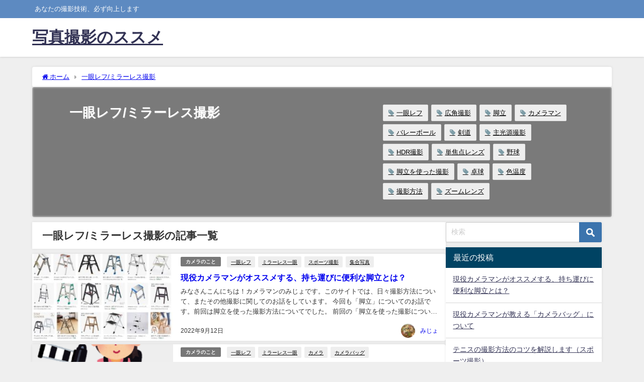

--- FILE ---
content_type: text/html; charset=UTF-8
request_url: https://mijyo.com/category/%E4%B8%80%E7%9C%BC%E3%83%AC%E3%83%95-%E3%83%9F%E3%83%A9%E3%83%BC%E3%83%AC%E3%82%B9%E6%92%AE%E5%BD%B1/
body_size: 25106
content:
<!DOCTYPE html>
<html lang="ja">
<head>
<meta charset="utf-8">
<meta http-equiv="X-UA-Compatible" content="IE=edge">
<meta name="viewport" content="width=device-width, initial-scale=1" />
<title>一眼レフ/ミラーレス撮影</title>
<meta name="description" content="">
<link rel="canonical" href="https://mijyo.com/category/%e4%b8%80%e7%9c%bc%e3%83%ac%e3%83%95-%e3%83%9f%e3%83%a9%e3%83%bc%e3%83%ac%e3%82%b9%e6%92%ae%e5%bd%b1/">
<link rel="shortcut icon" href="">
<!--[if IE]>
		<link rel="shortcut icon" href="">
<![endif]-->
<link rel="apple-touch-icon" href="" />
<meta name='robots' content='max-image-preview, noindex' />
	<style>img:is([sizes="auto" i], [sizes^="auto," i]) { contain-intrinsic-size: 3000px 1500px }</style>
	<link rel='dns-prefetch' href='//webfonts.xserver.jp' />
<link rel='dns-prefetch' href='//cdnjs.cloudflare.com' />
<link rel='dns-prefetch' href='//www.googletagmanager.com' />
<link rel='dns-prefetch' href='//stats.wp.com' />
<link rel='dns-prefetch' href='//pagead2.googlesyndication.com' />
<link rel='dns-prefetch' href='//fundingchoicesmessages.google.com' />
<link rel='preconnect' href='//c0.wp.com' />
<link rel="alternate" type="application/rss+xml" title="写真撮影のススメ &raquo; フィード" href="https://mijyo.com/feed/" />
<link rel="alternate" type="application/rss+xml" title="写真撮影のススメ &raquo; コメントフィード" href="https://mijyo.com/comments/feed/" />
<link rel="alternate" type="application/rss+xml" title="写真撮影のススメ &raquo; 一眼レフ/ミラーレス撮影 カテゴリーのフィード" href="https://mijyo.com/category/%e4%b8%80%e7%9c%bc%e3%83%ac%e3%83%95-%e3%83%9f%e3%83%a9%e3%83%bc%e3%83%ac%e3%82%b9%e6%92%ae%e5%bd%b1/feed/" />
<link rel='stylesheet'  href='https://c0.wp.com/c/6.8.3/wp-includes/css/dist/block-library/style.min.css'  media='all'>
<link rel='stylesheet'  href='https://c0.wp.com/c/6.8.3/wp-includes/js/mediaelement/mediaelementplayer-legacy.min.css'  media='all'>
<link rel='stylesheet'  href='https://c0.wp.com/c/6.8.3/wp-includes/js/mediaelement/wp-mediaelement.min.css'  media='all'>
<style id='jetpack-sharing-buttons-style-inline-css' type='text/css'>
.jetpack-sharing-buttons__services-list{display:flex;flex-direction:row;flex-wrap:wrap;gap:0;list-style-type:none;margin:5px;padding:0}.jetpack-sharing-buttons__services-list.has-small-icon-size{font-size:12px}.jetpack-sharing-buttons__services-list.has-normal-icon-size{font-size:16px}.jetpack-sharing-buttons__services-list.has-large-icon-size{font-size:24px}.jetpack-sharing-buttons__services-list.has-huge-icon-size{font-size:36px}@media print{.jetpack-sharing-buttons__services-list{display:none!important}}.editor-styles-wrapper .wp-block-jetpack-sharing-buttons{gap:0;padding-inline-start:0}ul.jetpack-sharing-buttons__services-list.has-background{padding:1.25em 2.375em}
</style>
<style id='global-styles-inline-css' type='text/css'>
:root{--wp--preset--aspect-ratio--square: 1;--wp--preset--aspect-ratio--4-3: 4/3;--wp--preset--aspect-ratio--3-4: 3/4;--wp--preset--aspect-ratio--3-2: 3/2;--wp--preset--aspect-ratio--2-3: 2/3;--wp--preset--aspect-ratio--16-9: 16/9;--wp--preset--aspect-ratio--9-16: 9/16;--wp--preset--color--black: #000000;--wp--preset--color--cyan-bluish-gray: #abb8c3;--wp--preset--color--white: #ffffff;--wp--preset--color--pale-pink: #f78da7;--wp--preset--color--vivid-red: #cf2e2e;--wp--preset--color--luminous-vivid-orange: #ff6900;--wp--preset--color--luminous-vivid-amber: #fcb900;--wp--preset--color--light-green-cyan: #7bdcb5;--wp--preset--color--vivid-green-cyan: #00d084;--wp--preset--color--pale-cyan-blue: #8ed1fc;--wp--preset--color--vivid-cyan-blue: #0693e3;--wp--preset--color--vivid-purple: #9b51e0;--wp--preset--color--light-blue: #70b8f1;--wp--preset--color--light-red: #ff8178;--wp--preset--color--light-green: #2ac113;--wp--preset--color--light-yellow: #ffe822;--wp--preset--color--light-orange: #ffa30d;--wp--preset--color--blue: #00f;--wp--preset--color--red: #f00;--wp--preset--color--purple: #674970;--wp--preset--color--gray: #ccc;--wp--preset--gradient--vivid-cyan-blue-to-vivid-purple: linear-gradient(135deg,rgba(6,147,227,1) 0%,rgb(155,81,224) 100%);--wp--preset--gradient--light-green-cyan-to-vivid-green-cyan: linear-gradient(135deg,rgb(122,220,180) 0%,rgb(0,208,130) 100%);--wp--preset--gradient--luminous-vivid-amber-to-luminous-vivid-orange: linear-gradient(135deg,rgba(252,185,0,1) 0%,rgba(255,105,0,1) 100%);--wp--preset--gradient--luminous-vivid-orange-to-vivid-red: linear-gradient(135deg,rgba(255,105,0,1) 0%,rgb(207,46,46) 100%);--wp--preset--gradient--very-light-gray-to-cyan-bluish-gray: linear-gradient(135deg,rgb(238,238,238) 0%,rgb(169,184,195) 100%);--wp--preset--gradient--cool-to-warm-spectrum: linear-gradient(135deg,rgb(74,234,220) 0%,rgb(151,120,209) 20%,rgb(207,42,186) 40%,rgb(238,44,130) 60%,rgb(251,105,98) 80%,rgb(254,248,76) 100%);--wp--preset--gradient--blush-light-purple: linear-gradient(135deg,rgb(255,206,236) 0%,rgb(152,150,240) 100%);--wp--preset--gradient--blush-bordeaux: linear-gradient(135deg,rgb(254,205,165) 0%,rgb(254,45,45) 50%,rgb(107,0,62) 100%);--wp--preset--gradient--luminous-dusk: linear-gradient(135deg,rgb(255,203,112) 0%,rgb(199,81,192) 50%,rgb(65,88,208) 100%);--wp--preset--gradient--pale-ocean: linear-gradient(135deg,rgb(255,245,203) 0%,rgb(182,227,212) 50%,rgb(51,167,181) 100%);--wp--preset--gradient--electric-grass: linear-gradient(135deg,rgb(202,248,128) 0%,rgb(113,206,126) 100%);--wp--preset--gradient--midnight: linear-gradient(135deg,rgb(2,3,129) 0%,rgb(40,116,252) 100%);--wp--preset--font-size--small: .8em;--wp--preset--font-size--medium: 1em;--wp--preset--font-size--large: 1.2em;--wp--preset--font-size--x-large: 42px;--wp--preset--font-size--xlarge: 1.5em;--wp--preset--font-size--xxlarge: 2em;--wp--preset--spacing--20: 0.44rem;--wp--preset--spacing--30: 0.67rem;--wp--preset--spacing--40: 1rem;--wp--preset--spacing--50: 1.5rem;--wp--preset--spacing--60: 2.25rem;--wp--preset--spacing--70: 3.38rem;--wp--preset--spacing--80: 5.06rem;--wp--preset--shadow--natural: 6px 6px 9px rgba(0, 0, 0, 0.2);--wp--preset--shadow--deep: 12px 12px 50px rgba(0, 0, 0, 0.4);--wp--preset--shadow--sharp: 6px 6px 0px rgba(0, 0, 0, 0.2);--wp--preset--shadow--outlined: 6px 6px 0px -3px rgba(255, 255, 255, 1), 6px 6px rgba(0, 0, 0, 1);--wp--preset--shadow--crisp: 6px 6px 0px rgba(0, 0, 0, 1);--wp--custom--spacing--small: max(1.25rem, 5vw);--wp--custom--spacing--medium: clamp(2rem, 8vw, calc(4 * var(--wp--style--block-gap)));--wp--custom--spacing--large: clamp(4rem, 10vw, 8rem);--wp--custom--spacing--outer: var(--wp--custom--spacing--small, 1.25rem);--wp--custom--typography--font-size--huge: clamp(2.25rem, 4vw, 2.75rem);--wp--custom--typography--font-size--gigantic: clamp(2.75rem, 6vw, 3.25rem);--wp--custom--typography--font-size--colossal: clamp(3.25rem, 8vw, 6.25rem);--wp--custom--typography--line-height--tiny: 1.15;--wp--custom--typography--line-height--small: 1.2;--wp--custom--typography--line-height--medium: 1.4;--wp--custom--typography--line-height--normal: 1.6;}:root { --wp--style--global--content-size: 769px;--wp--style--global--wide-size: 1240px; }:where(body) { margin: 0; }.wp-site-blocks > .alignleft { float: left; margin-right: 2em; }.wp-site-blocks > .alignright { float: right; margin-left: 2em; }.wp-site-blocks > .aligncenter { justify-content: center; margin-left: auto; margin-right: auto; }:where(.wp-site-blocks) > * { margin-block-start: 1.5em; margin-block-end: 0; }:where(.wp-site-blocks) > :first-child { margin-block-start: 0; }:where(.wp-site-blocks) > :last-child { margin-block-end: 0; }:root { --wp--style--block-gap: 1.5em; }:root :where(.is-layout-flow) > :first-child{margin-block-start: 0;}:root :where(.is-layout-flow) > :last-child{margin-block-end: 0;}:root :where(.is-layout-flow) > *{margin-block-start: 1.5em;margin-block-end: 0;}:root :where(.is-layout-constrained) > :first-child{margin-block-start: 0;}:root :where(.is-layout-constrained) > :last-child{margin-block-end: 0;}:root :where(.is-layout-constrained) > *{margin-block-start: 1.5em;margin-block-end: 0;}:root :where(.is-layout-flex){gap: 1.5em;}:root :where(.is-layout-grid){gap: 1.5em;}.is-layout-flow > .alignleft{float: left;margin-inline-start: 0;margin-inline-end: 2em;}.is-layout-flow > .alignright{float: right;margin-inline-start: 2em;margin-inline-end: 0;}.is-layout-flow > .aligncenter{margin-left: auto !important;margin-right: auto !important;}.is-layout-constrained > .alignleft{float: left;margin-inline-start: 0;margin-inline-end: 2em;}.is-layout-constrained > .alignright{float: right;margin-inline-start: 2em;margin-inline-end: 0;}.is-layout-constrained > .aligncenter{margin-left: auto !important;margin-right: auto !important;}.is-layout-constrained > :where(:not(.alignleft):not(.alignright):not(.alignfull)){max-width: var(--wp--style--global--content-size);margin-left: auto !important;margin-right: auto !important;}.is-layout-constrained > .alignwide{max-width: var(--wp--style--global--wide-size);}body .is-layout-flex{display: flex;}.is-layout-flex{flex-wrap: wrap;align-items: center;}.is-layout-flex > :is(*, div){margin: 0;}body .is-layout-grid{display: grid;}.is-layout-grid > :is(*, div){margin: 0;}body{padding-top: 0px;padding-right: 0px;padding-bottom: 0px;padding-left: 0px;}:root :where(.wp-element-button, .wp-block-button__link){background-color: #32373c;border-width: 0;color: #fff;font-family: inherit;font-size: inherit;line-height: inherit;padding: calc(0.667em + 2px) calc(1.333em + 2px);text-decoration: none;}.has-black-color{color: var(--wp--preset--color--black) !important;}.has-cyan-bluish-gray-color{color: var(--wp--preset--color--cyan-bluish-gray) !important;}.has-white-color{color: var(--wp--preset--color--white) !important;}.has-pale-pink-color{color: var(--wp--preset--color--pale-pink) !important;}.has-vivid-red-color{color: var(--wp--preset--color--vivid-red) !important;}.has-luminous-vivid-orange-color{color: var(--wp--preset--color--luminous-vivid-orange) !important;}.has-luminous-vivid-amber-color{color: var(--wp--preset--color--luminous-vivid-amber) !important;}.has-light-green-cyan-color{color: var(--wp--preset--color--light-green-cyan) !important;}.has-vivid-green-cyan-color{color: var(--wp--preset--color--vivid-green-cyan) !important;}.has-pale-cyan-blue-color{color: var(--wp--preset--color--pale-cyan-blue) !important;}.has-vivid-cyan-blue-color{color: var(--wp--preset--color--vivid-cyan-blue) !important;}.has-vivid-purple-color{color: var(--wp--preset--color--vivid-purple) !important;}.has-light-blue-color{color: var(--wp--preset--color--light-blue) !important;}.has-light-red-color{color: var(--wp--preset--color--light-red) !important;}.has-light-green-color{color: var(--wp--preset--color--light-green) !important;}.has-light-yellow-color{color: var(--wp--preset--color--light-yellow) !important;}.has-light-orange-color{color: var(--wp--preset--color--light-orange) !important;}.has-blue-color{color: var(--wp--preset--color--blue) !important;}.has-red-color{color: var(--wp--preset--color--red) !important;}.has-purple-color{color: var(--wp--preset--color--purple) !important;}.has-gray-color{color: var(--wp--preset--color--gray) !important;}.has-black-background-color{background-color: var(--wp--preset--color--black) !important;}.has-cyan-bluish-gray-background-color{background-color: var(--wp--preset--color--cyan-bluish-gray) !important;}.has-white-background-color{background-color: var(--wp--preset--color--white) !important;}.has-pale-pink-background-color{background-color: var(--wp--preset--color--pale-pink) !important;}.has-vivid-red-background-color{background-color: var(--wp--preset--color--vivid-red) !important;}.has-luminous-vivid-orange-background-color{background-color: var(--wp--preset--color--luminous-vivid-orange) !important;}.has-luminous-vivid-amber-background-color{background-color: var(--wp--preset--color--luminous-vivid-amber) !important;}.has-light-green-cyan-background-color{background-color: var(--wp--preset--color--light-green-cyan) !important;}.has-vivid-green-cyan-background-color{background-color: var(--wp--preset--color--vivid-green-cyan) !important;}.has-pale-cyan-blue-background-color{background-color: var(--wp--preset--color--pale-cyan-blue) !important;}.has-vivid-cyan-blue-background-color{background-color: var(--wp--preset--color--vivid-cyan-blue) !important;}.has-vivid-purple-background-color{background-color: var(--wp--preset--color--vivid-purple) !important;}.has-light-blue-background-color{background-color: var(--wp--preset--color--light-blue) !important;}.has-light-red-background-color{background-color: var(--wp--preset--color--light-red) !important;}.has-light-green-background-color{background-color: var(--wp--preset--color--light-green) !important;}.has-light-yellow-background-color{background-color: var(--wp--preset--color--light-yellow) !important;}.has-light-orange-background-color{background-color: var(--wp--preset--color--light-orange) !important;}.has-blue-background-color{background-color: var(--wp--preset--color--blue) !important;}.has-red-background-color{background-color: var(--wp--preset--color--red) !important;}.has-purple-background-color{background-color: var(--wp--preset--color--purple) !important;}.has-gray-background-color{background-color: var(--wp--preset--color--gray) !important;}.has-black-border-color{border-color: var(--wp--preset--color--black) !important;}.has-cyan-bluish-gray-border-color{border-color: var(--wp--preset--color--cyan-bluish-gray) !important;}.has-white-border-color{border-color: var(--wp--preset--color--white) !important;}.has-pale-pink-border-color{border-color: var(--wp--preset--color--pale-pink) !important;}.has-vivid-red-border-color{border-color: var(--wp--preset--color--vivid-red) !important;}.has-luminous-vivid-orange-border-color{border-color: var(--wp--preset--color--luminous-vivid-orange) !important;}.has-luminous-vivid-amber-border-color{border-color: var(--wp--preset--color--luminous-vivid-amber) !important;}.has-light-green-cyan-border-color{border-color: var(--wp--preset--color--light-green-cyan) !important;}.has-vivid-green-cyan-border-color{border-color: var(--wp--preset--color--vivid-green-cyan) !important;}.has-pale-cyan-blue-border-color{border-color: var(--wp--preset--color--pale-cyan-blue) !important;}.has-vivid-cyan-blue-border-color{border-color: var(--wp--preset--color--vivid-cyan-blue) !important;}.has-vivid-purple-border-color{border-color: var(--wp--preset--color--vivid-purple) !important;}.has-light-blue-border-color{border-color: var(--wp--preset--color--light-blue) !important;}.has-light-red-border-color{border-color: var(--wp--preset--color--light-red) !important;}.has-light-green-border-color{border-color: var(--wp--preset--color--light-green) !important;}.has-light-yellow-border-color{border-color: var(--wp--preset--color--light-yellow) !important;}.has-light-orange-border-color{border-color: var(--wp--preset--color--light-orange) !important;}.has-blue-border-color{border-color: var(--wp--preset--color--blue) !important;}.has-red-border-color{border-color: var(--wp--preset--color--red) !important;}.has-purple-border-color{border-color: var(--wp--preset--color--purple) !important;}.has-gray-border-color{border-color: var(--wp--preset--color--gray) !important;}.has-vivid-cyan-blue-to-vivid-purple-gradient-background{background: var(--wp--preset--gradient--vivid-cyan-blue-to-vivid-purple) !important;}.has-light-green-cyan-to-vivid-green-cyan-gradient-background{background: var(--wp--preset--gradient--light-green-cyan-to-vivid-green-cyan) !important;}.has-luminous-vivid-amber-to-luminous-vivid-orange-gradient-background{background: var(--wp--preset--gradient--luminous-vivid-amber-to-luminous-vivid-orange) !important;}.has-luminous-vivid-orange-to-vivid-red-gradient-background{background: var(--wp--preset--gradient--luminous-vivid-orange-to-vivid-red) !important;}.has-very-light-gray-to-cyan-bluish-gray-gradient-background{background: var(--wp--preset--gradient--very-light-gray-to-cyan-bluish-gray) !important;}.has-cool-to-warm-spectrum-gradient-background{background: var(--wp--preset--gradient--cool-to-warm-spectrum) !important;}.has-blush-light-purple-gradient-background{background: var(--wp--preset--gradient--blush-light-purple) !important;}.has-blush-bordeaux-gradient-background{background: var(--wp--preset--gradient--blush-bordeaux) !important;}.has-luminous-dusk-gradient-background{background: var(--wp--preset--gradient--luminous-dusk) !important;}.has-pale-ocean-gradient-background{background: var(--wp--preset--gradient--pale-ocean) !important;}.has-electric-grass-gradient-background{background: var(--wp--preset--gradient--electric-grass) !important;}.has-midnight-gradient-background{background: var(--wp--preset--gradient--midnight) !important;}.has-small-font-size{font-size: var(--wp--preset--font-size--small) !important;}.has-medium-font-size{font-size: var(--wp--preset--font-size--medium) !important;}.has-large-font-size{font-size: var(--wp--preset--font-size--large) !important;}.has-x-large-font-size{font-size: var(--wp--preset--font-size--x-large) !important;}.has-xlarge-font-size{font-size: var(--wp--preset--font-size--xlarge) !important;}.has-xxlarge-font-size{font-size: var(--wp--preset--font-size--xxlarge) !important;}
:root :where(.wp-block-pullquote){font-size: 1.5em;line-height: 1.6;}
:root :where(.wp-block-group-is-layout-flow) > :first-child{margin-block-start: 0;}:root :where(.wp-block-group-is-layout-flow) > :last-child{margin-block-end: 0;}:root :where(.wp-block-group-is-layout-flow) > *{margin-block-start: 0;margin-block-end: 0;}:root :where(.wp-block-group-is-layout-constrained) > :first-child{margin-block-start: 0;}:root :where(.wp-block-group-is-layout-constrained) > :last-child{margin-block-end: 0;}:root :where(.wp-block-group-is-layout-constrained) > *{margin-block-start: 0;margin-block-end: 0;}:root :where(.wp-block-group-is-layout-flex){gap: 0;}:root :where(.wp-block-group-is-layout-grid){gap: 0;}
</style>
<link rel='stylesheet'  href='https://mijyo.com/wp-content/plugins/table-of-contents-plus/screen.min.css?ver=2411.1&#038;theme=6.1.11'  media='all'>
<link rel='stylesheet'  href='https://mijyo.com/wp-content/themes/diver/css/style.min.css?ver=6.8.3&#038;theme=6.1.11'  media='all'>
<link rel='stylesheet'  href='https://mijyo.com/wp-content/themes/diver_child/style.css?theme=6.1.11'  media='all'>
<script type="text/javascript"src="https://c0.wp.com/c/6.8.3/wp-includes/js/jquery/jquery.min.js" id="jquery-core-js"></script>
<script type="text/javascript"src="https://c0.wp.com/c/6.8.3/wp-includes/js/jquery/jquery-migrate.min.js" id="jquery-migrate-js"></script>
<script type="text/javascript"src="//webfonts.xserver.jp/js/xserverv3.js?fadein=0&amp;ver=2.0.8" id="typesquare_std-js"></script>

<!-- Site Kit によって追加された Google タグ（gtag.js）スニペット -->
<!-- Google アナリティクス スニペット (Site Kit が追加) -->
<script type="text/javascript"src="https://www.googletagmanager.com/gtag/js?id=G-95V86W11DF" id="google_gtagjs-js" async></script>
<script type="text/javascript" id="google_gtagjs-js-after">
/* <![CDATA[ */
window.dataLayer = window.dataLayer || [];function gtag(){dataLayer.push(arguments);}
gtag("set","linker",{"domains":["mijyo.com"]});
gtag("js", new Date());
gtag("set", "developer_id.dZTNiMT", true);
gtag("config", "G-95V86W11DF");
/* ]]> */
</script>
<link rel="https://api.w.org/" href="https://mijyo.com/wp-json/" /><link rel="alternate" title="JSON" type="application/json" href="https://mijyo.com/wp-json/wp/v2/categories/25" /><link rel="EditURI" type="application/rsd+xml" title="RSD" href="https://mijyo.com/xmlrpc.php?rsd" />
<meta name="generator" content="WordPress 6.8.3" />
<meta name="generator" content="Site Kit by Google 1.170.0" /><script type="text/javascript" language="javascript">
    var vc_pid = "886690519";
</script><script type="text/javascript" src="//aml.valuecommerce.com/vcdal.js" async></script>
<script data-ad-client="ca-pub-6257311335731371" async src="https://pagead2.googlesyndication.com/pagead/js/adsbygoogle.js"></script>	<style>img#wpstats{display:none}</style>
		<script type="application/ld+json" class="json-ld">[]</script>
<link rel="next" href="https://mijyo.com/category/%E4%B8%80%E7%9C%BC%E3%83%AC%E3%83%95-%E3%83%9F%E3%83%A9%E3%83%BC%E3%83%AC%E3%82%B9%E6%92%AE%E5%BD%B1/page/2/" />
<style>body{background-image:url('');}</style> <style> #onlynav ul ul,#nav_fixed #nav ul ul,.header-logo #nav ul ul {visibility:hidden;opacity:0;transition:.2s ease-in-out;transform:translateY(10px);}#onlynav ul ul ul,#nav_fixed #nav ul ul ul,.header-logo #nav ul ul ul {transform:translateX(-20px) translateY(0);}#onlynav ul li:hover > ul,#nav_fixed #nav ul li:hover > ul,.header-logo #nav ul li:hover > ul{visibility:visible;opacity:1;transform:translateY(0);}#onlynav ul ul li:hover > ul,#nav_fixed #nav ul ul li:hover > ul,.header-logo #nav ul ul li:hover > ul{transform:translateX(0) translateY(0);}</style><style>body{background-color:#efefef;color:#333333;}:where(a){color:#333355;}:where(a):hover{color:#6495ED}:where(.content){color:#000;}:where(.content) a{color:#6f97bc;}:where(.content) a:hover{color:#6495ED;}.header-wrap,#header ul.sub-menu, #header ul.children,#scrollnav,.description_sp{background:#ffffff;color:#333333}.header-wrap a,#scrollnav a,div.logo_title{color:#333355;}.header-wrap a:hover,div.logo_title:hover{color:#6495ED}.drawer-nav-btn span{background-color:#333355;}.drawer-nav-btn:before,.drawer-nav-btn:after {border-color:#333355;}#scrollnav ul li a{background:rgba(255,255,255,.8);color:#505050}.header_small_menu{background:#5d8ac1;color:#fff}.header_small_menu a{color:#fff}.header_small_menu a:hover{color:#6495ED}#nav_fixed.fixed, #nav_fixed #nav ul ul{background:#ffffff;color:#333333}#nav_fixed.fixed a,#nav_fixed .logo_title{color:#333355}#nav_fixed.fixed a:hover{color:#6495ED}#nav_fixed .drawer-nav-btn:before,#nav_fixed .drawer-nav-btn:after{border-color:#333355;}#nav_fixed .drawer-nav-btn span{background-color:#333355;}#onlynav{background:#fff;color:#333}#onlynav ul li a{color:#333}#onlynav ul ul.sub-menu{background:#fff}#onlynav div > ul > li > a:before{border-color:#333}#onlynav ul > li:hover > a:hover,#onlynav ul>li:hover>a,#onlynav ul>li:hover li:hover>a,#onlynav ul li:hover ul li ul li:hover > a{background:#5d8ac1;color:#fff}#onlynav ul li ul li ul:before{border-left-color:#fff}#onlynav ul li:last-child ul li ul:before{border-right-color:#fff}#bigfooter{background:#fff;color:#333333}#bigfooter a{color:#333355}#bigfooter a:hover{color:#6495ED}#footer{background:#fff;color:#999}#footer a{color:#333355}#footer a:hover{color:#6495ED}#sidebar .widget{background:#fff;color:#333;}#sidebar .widget a{color:#333355;}#sidebar .widget a:hover{color:#6495ED;}.post-box-contents,#main-wrap #pickup_posts_container img,.hentry, #single-main .post-sub,.navigation,.single_thumbnail,.in_loop,#breadcrumb,.pickup-cat-list,.maintop-widget, .mainbottom-widget,#share_plz,.sticky-post-box,.catpage_content_wrap,.cat-post-main{background:#fff;}.post-box{border-color:#eee;}.drawer_content_title,.searchbox_content_title{background:#eee;color:#333;}.drawer-nav,#header_search{background:#fff}.drawer-nav,.drawer-nav a,#header_search,#header_search a{color:#000}#footer_sticky_menu{background:rgba(255,255,255,.8)}.footermenu_col{background:rgba(255,255,255,.8);color:#333;}a.page-numbers{background:#afafaf;color:#fff;}.pagination .current{background:#607d8b;color:#fff;}</style><style>@media screen and (min-width:1201px){#main-wrap,.header-wrap .header-logo,.header_small_content,.bigfooter_wrap,.footer_content,.container_top_widget,.container_bottom_widget{width:90%;}}@media screen and (max-width:1200px){ #main-wrap,.header-wrap .header-logo, .header_small_content, .bigfooter_wrap,.footer_content, .container_top_widget, .container_bottom_widget{width:96%;}}@media screen and (max-width:768px){#main-wrap,.header-wrap .header-logo,.header_small_content,.bigfooter_wrap,.footer_content,.container_top_widget,.container_bottom_widget{width:100%;}}@media screen and (min-width:960px){#sidebar {width:310px;}}</style><style type="text/css" id="diver-custom-heading-css">.content h2:where(:not([class])),:where(.is-editor-blocks) :where(.content) h2:not(.sc_heading){color:#fff;background-color:#607d8b;border-radius:5px;}.content h3:where(:not([class])),:where(.is-editor-blocks) :where(.content) h3:not(.sc_heading){color:#000;background-color:#000;border-bottom:2px solid #000;background:transparent;padding-left:0px;padding-right:0px;}.content h4:where(:not([class])),:where(.is-editor-blocks) :where(.content) h4:not(.sc_heading){color:#000;background-color:#000;background:transparent;display:flex;align-items:center;padding:0px;}.content h4:where(:not([class])):before,:where(.is-editor-blocks) :where(.content) h4:not(.sc_heading):before{content:"";width:.6em;height:.6em;margin-right:.6em;background-color:#000;transform:rotate(45deg);}.content h5:where(:not([class])),:where(.is-editor-blocks) :where(.content) h5:not(.sc_heading){color:#000;}</style>
<!-- Site Kit が追加した Google AdSense メタタグ -->
<meta name="google-adsense-platform-account" content="ca-host-pub-2644536267352236">
<meta name="google-adsense-platform-domain" content="sitekit.withgoogle.com">
<!-- Site Kit が追加した End Google AdSense メタタグ -->
<style type="text/css">.recentcomments a{display:inline !important;padding:0 !important;margin:0 !important;}</style>
<!-- Google AdSense スニペット (Site Kit が追加) -->
<script type="text/javascript" async="async" src="https://pagead2.googlesyndication.com/pagead/js/adsbygoogle.js?client=ca-pub-6257311335731371&amp;host=ca-host-pub-2644536267352236" crossorigin="anonymous"></script>

<!-- (ここまで) Google AdSense スニペット (Site Kit が追加) -->

<!-- Site Kit によって追加された「Google AdSense 広告ブロックによる損失収益の回復」スニペット -->
<script async src="https://fundingchoicesmessages.google.com/i/pub-6257311335731371?ers=1"></script><script>(function() {function signalGooglefcPresent() {if (!window.frames['googlefcPresent']) {if (document.body) {const iframe = document.createElement('iframe'); iframe.style = 'width: 0; height: 0; border: none; z-index: -1000; left: -1000px; top: -1000px;'; iframe.style.display = 'none'; iframe.name = 'googlefcPresent'; document.body.appendChild(iframe);} else {setTimeout(signalGooglefcPresent, 0);}}}signalGooglefcPresent();})();</script>
<!-- Site Kit によって追加された「Google AdSense 広告ブロックによる損失収益の回復」スニペットを終了 -->

<!-- Site Kit によって追加された「Google AdSense 広告ブロックによる損失収益の回復エラー保護」スニペット -->
<script>(function(){'use strict';function aa(a){var b=0;return function(){return b<a.length?{done:!1,value:a[b++]}:{done:!0}}}var ba=typeof Object.defineProperties=="function"?Object.defineProperty:function(a,b,c){if(a==Array.prototype||a==Object.prototype)return a;a[b]=c.value;return a};
function ca(a){a=["object"==typeof globalThis&&globalThis,a,"object"==typeof window&&window,"object"==typeof self&&self,"object"==typeof global&&global];for(var b=0;b<a.length;++b){var c=a[b];if(c&&c.Math==Math)return c}throw Error("Cannot find global object");}var da=ca(this);function l(a,b){if(b)a:{var c=da;a=a.split(".");for(var d=0;d<a.length-1;d++){var e=a[d];if(!(e in c))break a;c=c[e]}a=a[a.length-1];d=c[a];b=b(d);b!=d&&b!=null&&ba(c,a,{configurable:!0,writable:!0,value:b})}}
function ea(a){return a.raw=a}function n(a){var b=typeof Symbol!="undefined"&&Symbol.iterator&&a[Symbol.iterator];if(b)return b.call(a);if(typeof a.length=="number")return{next:aa(a)};throw Error(String(a)+" is not an iterable or ArrayLike");}function fa(a){for(var b,c=[];!(b=a.next()).done;)c.push(b.value);return c}var ha=typeof Object.create=="function"?Object.create:function(a){function b(){}b.prototype=a;return new b},p;
if(typeof Object.setPrototypeOf=="function")p=Object.setPrototypeOf;else{var q;a:{var ja={a:!0},ka={};try{ka.__proto__=ja;q=ka.a;break a}catch(a){}q=!1}p=q?function(a,b){a.__proto__=b;if(a.__proto__!==b)throw new TypeError(a+" is not extensible");return a}:null}var la=p;
function t(a,b){a.prototype=ha(b.prototype);a.prototype.constructor=a;if(la)la(a,b);else for(var c in b)if(c!="prototype")if(Object.defineProperties){var d=Object.getOwnPropertyDescriptor(b,c);d&&Object.defineProperty(a,c,d)}else a[c]=b[c];a.A=b.prototype}function ma(){for(var a=Number(this),b=[],c=a;c<arguments.length;c++)b[c-a]=arguments[c];return b}l("Object.is",function(a){return a?a:function(b,c){return b===c?b!==0||1/b===1/c:b!==b&&c!==c}});
l("Array.prototype.includes",function(a){return a?a:function(b,c){var d=this;d instanceof String&&(d=String(d));var e=d.length;c=c||0;for(c<0&&(c=Math.max(c+e,0));c<e;c++){var f=d[c];if(f===b||Object.is(f,b))return!0}return!1}});
l("String.prototype.includes",function(a){return a?a:function(b,c){if(this==null)throw new TypeError("The 'this' value for String.prototype.includes must not be null or undefined");if(b instanceof RegExp)throw new TypeError("First argument to String.prototype.includes must not be a regular expression");return this.indexOf(b,c||0)!==-1}});l("Number.MAX_SAFE_INTEGER",function(){return 9007199254740991});
l("Number.isFinite",function(a){return a?a:function(b){return typeof b!=="number"?!1:!isNaN(b)&&b!==Infinity&&b!==-Infinity}});l("Number.isInteger",function(a){return a?a:function(b){return Number.isFinite(b)?b===Math.floor(b):!1}});l("Number.isSafeInteger",function(a){return a?a:function(b){return Number.isInteger(b)&&Math.abs(b)<=Number.MAX_SAFE_INTEGER}});
l("Math.trunc",function(a){return a?a:function(b){b=Number(b);if(isNaN(b)||b===Infinity||b===-Infinity||b===0)return b;var c=Math.floor(Math.abs(b));return b<0?-c:c}});/*

 Copyright The Closure Library Authors.
 SPDX-License-Identifier: Apache-2.0
*/
var u=this||self;function v(a,b){a:{var c=["CLOSURE_FLAGS"];for(var d=u,e=0;e<c.length;e++)if(d=d[c[e]],d==null){c=null;break a}c=d}a=c&&c[a];return a!=null?a:b}function w(a){return a};function na(a){u.setTimeout(function(){throw a;},0)};var oa=v(610401301,!1),pa=v(188588736,!0),qa=v(645172343,v(1,!0));var x,ra=u.navigator;x=ra?ra.userAgentData||null:null;function z(a){return oa?x?x.brands.some(function(b){return(b=b.brand)&&b.indexOf(a)!=-1}):!1:!1}function A(a){var b;a:{if(b=u.navigator)if(b=b.userAgent)break a;b=""}return b.indexOf(a)!=-1};function B(){return oa?!!x&&x.brands.length>0:!1}function C(){return B()?z("Chromium"):(A("Chrome")||A("CriOS"))&&!(B()?0:A("Edge"))||A("Silk")};var sa=B()?!1:A("Trident")||A("MSIE");!A("Android")||C();C();A("Safari")&&(C()||(B()?0:A("Coast"))||(B()?0:A("Opera"))||(B()?0:A("Edge"))||(B()?z("Microsoft Edge"):A("Edg/"))||B()&&z("Opera"));var ta={},D=null;var ua=typeof Uint8Array!=="undefined",va=!sa&&typeof btoa==="function";var wa;function E(){return typeof BigInt==="function"};var F=typeof Symbol==="function"&&typeof Symbol()==="symbol";function xa(a){return typeof Symbol==="function"&&typeof Symbol()==="symbol"?Symbol():a}var G=xa(),ya=xa("2ex");var za=F?function(a,b){a[G]|=b}:function(a,b){a.g!==void 0?a.g|=b:Object.defineProperties(a,{g:{value:b,configurable:!0,writable:!0,enumerable:!1}})},H=F?function(a){return a[G]|0}:function(a){return a.g|0},I=F?function(a){return a[G]}:function(a){return a.g},J=F?function(a,b){a[G]=b}:function(a,b){a.g!==void 0?a.g=b:Object.defineProperties(a,{g:{value:b,configurable:!0,writable:!0,enumerable:!1}})};function Aa(a,b){J(b,(a|0)&-14591)}function Ba(a,b){J(b,(a|34)&-14557)};var K={},Ca={};function Da(a){return!(!a||typeof a!=="object"||a.g!==Ca)}function Ea(a){return a!==null&&typeof a==="object"&&!Array.isArray(a)&&a.constructor===Object}function L(a,b,c){if(!Array.isArray(a)||a.length)return!1;var d=H(a);if(d&1)return!0;if(!(b&&(Array.isArray(b)?b.includes(c):b.has(c))))return!1;J(a,d|1);return!0};var M=0,N=0;function Fa(a){var b=a>>>0;M=b;N=(a-b)/4294967296>>>0}function Ga(a){if(a<0){Fa(-a);var b=n(Ha(M,N));a=b.next().value;b=b.next().value;M=a>>>0;N=b>>>0}else Fa(a)}function Ia(a,b){b>>>=0;a>>>=0;if(b<=2097151)var c=""+(4294967296*b+a);else E()?c=""+(BigInt(b)<<BigInt(32)|BigInt(a)):(c=(a>>>24|b<<8)&16777215,b=b>>16&65535,a=(a&16777215)+c*6777216+b*6710656,c+=b*8147497,b*=2,a>=1E7&&(c+=a/1E7>>>0,a%=1E7),c>=1E7&&(b+=c/1E7>>>0,c%=1E7),c=b+Ja(c)+Ja(a));return c}
function Ja(a){a=String(a);return"0000000".slice(a.length)+a}function Ha(a,b){b=~b;a?a=~a+1:b+=1;return[a,b]};var Ka=/^-?([1-9][0-9]*|0)(\.[0-9]+)?$/;var O;function La(a,b){O=b;a=new a(b);O=void 0;return a}
function P(a,b,c){a==null&&(a=O);O=void 0;if(a==null){var d=96;c?(a=[c],d|=512):a=[];b&&(d=d&-16760833|(b&1023)<<14)}else{if(!Array.isArray(a))throw Error("narr");d=H(a);if(d&2048)throw Error("farr");if(d&64)return a;d|=64;if(c&&(d|=512,c!==a[0]))throw Error("mid");a:{c=a;var e=c.length;if(e){var f=e-1;if(Ea(c[f])){d|=256;b=f-(+!!(d&512)-1);if(b>=1024)throw Error("pvtlmt");d=d&-16760833|(b&1023)<<14;break a}}if(b){b=Math.max(b,e-(+!!(d&512)-1));if(b>1024)throw Error("spvt");d=d&-16760833|(b&1023)<<
14}}}J(a,d);return a};function Ma(a){switch(typeof a){case "number":return isFinite(a)?a:String(a);case "boolean":return a?1:0;case "object":if(a)if(Array.isArray(a)){if(L(a,void 0,0))return}else if(ua&&a!=null&&a instanceof Uint8Array){if(va){for(var b="",c=0,d=a.length-10240;c<d;)b+=String.fromCharCode.apply(null,a.subarray(c,c+=10240));b+=String.fromCharCode.apply(null,c?a.subarray(c):a);a=btoa(b)}else{b===void 0&&(b=0);if(!D){D={};c="ABCDEFGHIJKLMNOPQRSTUVWXYZabcdefghijklmnopqrstuvwxyz0123456789".split("");d=["+/=",
"+/","-_=","-_.","-_"];for(var e=0;e<5;e++){var f=c.concat(d[e].split(""));ta[e]=f;for(var g=0;g<f.length;g++){var h=f[g];D[h]===void 0&&(D[h]=g)}}}b=ta[b];c=Array(Math.floor(a.length/3));d=b[64]||"";for(e=f=0;f<a.length-2;f+=3){var k=a[f],m=a[f+1];h=a[f+2];g=b[k>>2];k=b[(k&3)<<4|m>>4];m=b[(m&15)<<2|h>>6];h=b[h&63];c[e++]=g+k+m+h}g=0;h=d;switch(a.length-f){case 2:g=a[f+1],h=b[(g&15)<<2]||d;case 1:a=a[f],c[e]=b[a>>2]+b[(a&3)<<4|g>>4]+h+d}a=c.join("")}return a}}return a};function Na(a,b,c){a=Array.prototype.slice.call(a);var d=a.length,e=b&256?a[d-1]:void 0;d+=e?-1:0;for(b=b&512?1:0;b<d;b++)a[b]=c(a[b]);if(e){b=a[b]={};for(var f in e)Object.prototype.hasOwnProperty.call(e,f)&&(b[f]=c(e[f]))}return a}function Oa(a,b,c,d,e){if(a!=null){if(Array.isArray(a))a=L(a,void 0,0)?void 0:e&&H(a)&2?a:Pa(a,b,c,d!==void 0,e);else if(Ea(a)){var f={},g;for(g in a)Object.prototype.hasOwnProperty.call(a,g)&&(f[g]=Oa(a[g],b,c,d,e));a=f}else a=b(a,d);return a}}
function Pa(a,b,c,d,e){var f=d||c?H(a):0;d=d?!!(f&32):void 0;a=Array.prototype.slice.call(a);for(var g=0;g<a.length;g++)a[g]=Oa(a[g],b,c,d,e);c&&c(f,a);return a}function Qa(a){return a.s===K?a.toJSON():Ma(a)};function Ra(a,b,c){c=c===void 0?Ba:c;if(a!=null){if(ua&&a instanceof Uint8Array)return b?a:new Uint8Array(a);if(Array.isArray(a)){var d=H(a);if(d&2)return a;b&&(b=d===0||!!(d&32)&&!(d&64||!(d&16)));return b?(J(a,(d|34)&-12293),a):Pa(a,Ra,d&4?Ba:c,!0,!0)}a.s===K&&(c=a.h,d=I(c),a=d&2?a:La(a.constructor,Sa(c,d,!0)));return a}}function Sa(a,b,c){var d=c||b&2?Ba:Aa,e=!!(b&32);a=Na(a,b,function(f){return Ra(f,e,d)});za(a,32|(c?2:0));return a};function Ta(a,b){a=a.h;return Ua(a,I(a),b)}function Va(a,b,c,d){b=d+(+!!(b&512)-1);if(!(b<0||b>=a.length||b>=c))return a[b]}
function Ua(a,b,c,d){if(c===-1)return null;var e=b>>14&1023||536870912;if(c>=e){if(b&256)return a[a.length-1][c]}else{var f=a.length;if(d&&b&256&&(d=a[f-1][c],d!=null)){if(Va(a,b,e,c)&&ya!=null){var g;a=(g=wa)!=null?g:wa={};g=a[ya]||0;g>=4||(a[ya]=g+1,g=Error(),g.__closure__error__context__984382||(g.__closure__error__context__984382={}),g.__closure__error__context__984382.severity="incident",na(g))}return d}return Va(a,b,e,c)}}
function Wa(a,b,c,d,e){var f=b>>14&1023||536870912;if(c>=f||e&&!qa){var g=b;if(b&256)e=a[a.length-1];else{if(d==null)return;e=a[f+(+!!(b&512)-1)]={};g|=256}e[c]=d;c<f&&(a[c+(+!!(b&512)-1)]=void 0);g!==b&&J(a,g)}else a[c+(+!!(b&512)-1)]=d,b&256&&(a=a[a.length-1],c in a&&delete a[c])}
function Xa(a,b){var c=Ya;var d=d===void 0?!1:d;var e=a.h;var f=I(e),g=Ua(e,f,b,d);if(g!=null&&typeof g==="object"&&g.s===K)c=g;else if(Array.isArray(g)){var h=H(g),k=h;k===0&&(k|=f&32);k|=f&2;k!==h&&J(g,k);c=new c(g)}else c=void 0;c!==g&&c!=null&&Wa(e,f,b,c,d);e=c;if(e==null)return e;a=a.h;f=I(a);f&2||(g=e,c=g.h,h=I(c),g=h&2?La(g.constructor,Sa(c,h,!1)):g,g!==e&&(e=g,Wa(a,f,b,e,d)));return e}function Za(a,b){a=Ta(a,b);return a==null||typeof a==="string"?a:void 0}
function $a(a,b){var c=c===void 0?0:c;a=Ta(a,b);if(a!=null)if(b=typeof a,b==="number"?Number.isFinite(a):b!=="string"?0:Ka.test(a))if(typeof a==="number"){if(a=Math.trunc(a),!Number.isSafeInteger(a)){Ga(a);b=M;var d=N;if(a=d&2147483648)b=~b+1>>>0,d=~d>>>0,b==0&&(d=d+1>>>0);b=d*4294967296+(b>>>0);a=a?-b:b}}else if(b=Math.trunc(Number(a)),Number.isSafeInteger(b))a=String(b);else{if(b=a.indexOf("."),b!==-1&&(a=a.substring(0,b)),!(a[0]==="-"?a.length<20||a.length===20&&Number(a.substring(0,7))>-922337:
a.length<19||a.length===19&&Number(a.substring(0,6))<922337)){if(a.length<16)Ga(Number(a));else if(E())a=BigInt(a),M=Number(a&BigInt(4294967295))>>>0,N=Number(a>>BigInt(32)&BigInt(4294967295));else{b=+(a[0]==="-");N=M=0;d=a.length;for(var e=b,f=(d-b)%6+b;f<=d;e=f,f+=6)e=Number(a.slice(e,f)),N*=1E6,M=M*1E6+e,M>=4294967296&&(N+=Math.trunc(M/4294967296),N>>>=0,M>>>=0);b&&(b=n(Ha(M,N)),a=b.next().value,b=b.next().value,M=a,N=b)}a=M;b=N;b&2147483648?E()?a=""+(BigInt(b|0)<<BigInt(32)|BigInt(a>>>0)):(b=
n(Ha(a,b)),a=b.next().value,b=b.next().value,a="-"+Ia(a,b)):a=Ia(a,b)}}else a=void 0;return a!=null?a:c}function R(a,b){var c=c===void 0?"":c;a=Za(a,b);return a!=null?a:c};var S;function T(a,b,c){this.h=P(a,b,c)}T.prototype.toJSON=function(){return ab(this)};T.prototype.s=K;T.prototype.toString=function(){try{return S=!0,ab(this).toString()}finally{S=!1}};
function ab(a){var b=S?a.h:Pa(a.h,Qa,void 0,void 0,!1);var c=!S;var d=pa?void 0:a.constructor.v;var e=I(c?a.h:b);if(a=b.length){var f=b[a-1],g=Ea(f);g?a--:f=void 0;e=+!!(e&512)-1;var h=b;if(g){b:{var k=f;var m={};g=!1;if(k)for(var r in k)if(Object.prototype.hasOwnProperty.call(k,r))if(isNaN(+r))m[r]=k[r];else{var y=k[r];Array.isArray(y)&&(L(y,d,+r)||Da(y)&&y.size===0)&&(y=null);y==null&&(g=!0);y!=null&&(m[r]=y)}if(g){for(var Q in m)break b;m=null}else m=k}k=m==null?f!=null:m!==f}for(var ia;a>0;a--){Q=
a-1;r=h[Q];Q-=e;if(!(r==null||L(r,d,Q)||Da(r)&&r.size===0))break;ia=!0}if(h!==b||k||ia){if(!c)h=Array.prototype.slice.call(h,0,a);else if(ia||k||m)h.length=a;m&&h.push(m)}b=h}return b};function bb(a){return function(b){if(b==null||b=="")b=new a;else{b=JSON.parse(b);if(!Array.isArray(b))throw Error("dnarr");za(b,32);b=La(a,b)}return b}};function cb(a){this.h=P(a)}t(cb,T);var db=bb(cb);var U;function V(a){this.g=a}V.prototype.toString=function(){return this.g+""};var eb={};function fb(a){if(U===void 0){var b=null;var c=u.trustedTypes;if(c&&c.createPolicy){try{b=c.createPolicy("goog#html",{createHTML:w,createScript:w,createScriptURL:w})}catch(d){u.console&&u.console.error(d.message)}U=b}else U=b}a=(b=U)?b.createScriptURL(a):a;return new V(a,eb)};/*

 SPDX-License-Identifier: Apache-2.0
*/
function gb(a){var b=ma.apply(1,arguments);if(b.length===0)return fb(a[0]);for(var c=a[0],d=0;d<b.length;d++)c+=encodeURIComponent(b[d])+a[d+1];return fb(c)};function hb(a,b){a.src=b instanceof V&&b.constructor===V?b.g:"type_error:TrustedResourceUrl";var c,d;(c=(b=(d=(c=(a.ownerDocument&&a.ownerDocument.defaultView||window).document).querySelector)==null?void 0:d.call(c,"script[nonce]"))?b.nonce||b.getAttribute("nonce")||"":"")&&a.setAttribute("nonce",c)};function ib(){return Math.floor(Math.random()*2147483648).toString(36)+Math.abs(Math.floor(Math.random()*2147483648)^Date.now()).toString(36)};function jb(a,b){b=String(b);a.contentType==="application/xhtml+xml"&&(b=b.toLowerCase());return a.createElement(b)}function kb(a){this.g=a||u.document||document};function lb(a){a=a===void 0?document:a;return a.createElement("script")};function mb(a,b,c,d,e,f){try{var g=a.g,h=lb(g);h.async=!0;hb(h,b);g.head.appendChild(h);h.addEventListener("load",function(){e();d&&g.head.removeChild(h)});h.addEventListener("error",function(){c>0?mb(a,b,c-1,d,e,f):(d&&g.head.removeChild(h),f())})}catch(k){f()}};var nb=u.atob("aHR0cHM6Ly93d3cuZ3N0YXRpYy5jb20vaW1hZ2VzL2ljb25zL21hdGVyaWFsL3N5c3RlbS8xeC93YXJuaW5nX2FtYmVyXzI0ZHAucG5n"),ob=u.atob("WW91IGFyZSBzZWVpbmcgdGhpcyBtZXNzYWdlIGJlY2F1c2UgYWQgb3Igc2NyaXB0IGJsb2NraW5nIHNvZnR3YXJlIGlzIGludGVyZmVyaW5nIHdpdGggdGhpcyBwYWdlLg=="),pb=u.atob("RGlzYWJsZSBhbnkgYWQgb3Igc2NyaXB0IGJsb2NraW5nIHNvZnR3YXJlLCB0aGVuIHJlbG9hZCB0aGlzIHBhZ2Uu");function qb(a,b,c){this.i=a;this.u=b;this.o=c;this.g=null;this.j=[];this.m=!1;this.l=new kb(this.i)}
function rb(a){if(a.i.body&&!a.m){var b=function(){sb(a);u.setTimeout(function(){tb(a,3)},50)};mb(a.l,a.u,2,!0,function(){u[a.o]||b()},b);a.m=!0}}
function sb(a){for(var b=W(1,5),c=0;c<b;c++){var d=X(a);a.i.body.appendChild(d);a.j.push(d)}b=X(a);b.style.bottom="0";b.style.left="0";b.style.position="fixed";b.style.width=W(100,110).toString()+"%";b.style.zIndex=W(2147483544,2147483644).toString();b.style.backgroundColor=ub(249,259,242,252,219,229);b.style.boxShadow="0 0 12px #888";b.style.color=ub(0,10,0,10,0,10);b.style.display="flex";b.style.justifyContent="center";b.style.fontFamily="Roboto, Arial";c=X(a);c.style.width=W(80,85).toString()+
"%";c.style.maxWidth=W(750,775).toString()+"px";c.style.margin="24px";c.style.display="flex";c.style.alignItems="flex-start";c.style.justifyContent="center";d=jb(a.l.g,"IMG");d.className=ib();d.src=nb;d.alt="Warning icon";d.style.height="24px";d.style.width="24px";d.style.paddingRight="16px";var e=X(a),f=X(a);f.style.fontWeight="bold";f.textContent=ob;var g=X(a);g.textContent=pb;Y(a,e,f);Y(a,e,g);Y(a,c,d);Y(a,c,e);Y(a,b,c);a.g=b;a.i.body.appendChild(a.g);b=W(1,5);for(c=0;c<b;c++)d=X(a),a.i.body.appendChild(d),
a.j.push(d)}function Y(a,b,c){for(var d=W(1,5),e=0;e<d;e++){var f=X(a);b.appendChild(f)}b.appendChild(c);c=W(1,5);for(d=0;d<c;d++)e=X(a),b.appendChild(e)}function W(a,b){return Math.floor(a+Math.random()*(b-a))}function ub(a,b,c,d,e,f){return"rgb("+W(Math.max(a,0),Math.min(b,255)).toString()+","+W(Math.max(c,0),Math.min(d,255)).toString()+","+W(Math.max(e,0),Math.min(f,255)).toString()+")"}function X(a){a=jb(a.l.g,"DIV");a.className=ib();return a}
function tb(a,b){b<=0||a.g!=null&&a.g.offsetHeight!==0&&a.g.offsetWidth!==0||(vb(a),sb(a),u.setTimeout(function(){tb(a,b-1)},50))}function vb(a){for(var b=n(a.j),c=b.next();!c.done;c=b.next())(c=c.value)&&c.parentNode&&c.parentNode.removeChild(c);a.j=[];(b=a.g)&&b.parentNode&&b.parentNode.removeChild(b);a.g=null};function wb(a,b,c,d,e){function f(k){document.body?g(document.body):k>0?u.setTimeout(function(){f(k-1)},e):b()}function g(k){k.appendChild(h);u.setTimeout(function(){h?(h.offsetHeight!==0&&h.offsetWidth!==0?b():a(),h.parentNode&&h.parentNode.removeChild(h)):a()},d)}var h=xb(c);f(3)}function xb(a){var b=document.createElement("div");b.className=a;b.style.width="1px";b.style.height="1px";b.style.position="absolute";b.style.left="-10000px";b.style.top="-10000px";b.style.zIndex="-10000";return b};function Ya(a){this.h=P(a)}t(Ya,T);function yb(a){this.h=P(a)}t(yb,T);var zb=bb(yb);function Ab(a){if(!a)return null;a=Za(a,4);var b;a===null||a===void 0?b=null:b=fb(a);return b};var Bb=ea([""]),Cb=ea([""]);function Db(a,b){this.m=a;this.o=new kb(a.document);this.g=b;this.j=R(this.g,1);this.u=Ab(Xa(this.g,2))||gb(Bb);this.i=!1;b=Ab(Xa(this.g,13))||gb(Cb);this.l=new qb(a.document,b,R(this.g,12))}Db.prototype.start=function(){Eb(this)};
function Eb(a){Fb(a);mb(a.o,a.u,3,!1,function(){a:{var b=a.j;var c=u.btoa(b);if(c=u[c]){try{var d=db(u.atob(c))}catch(e){b=!1;break a}b=b===Za(d,1)}else b=!1}b?Z(a,R(a.g,14)):(Z(a,R(a.g,8)),rb(a.l))},function(){wb(function(){Z(a,R(a.g,7));rb(a.l)},function(){return Z(a,R(a.g,6))},R(a.g,9),$a(a.g,10),$a(a.g,11))})}function Z(a,b){a.i||(a.i=!0,a=new a.m.XMLHttpRequest,a.open("GET",b,!0),a.send())}function Fb(a){var b=u.btoa(a.j);a.m[b]&&Z(a,R(a.g,5))};(function(a,b){u[a]=function(){var c=ma.apply(0,arguments);u[a]=function(){};b.call.apply(b,[null].concat(c instanceof Array?c:fa(n(c))))}})("__h82AlnkH6D91__",function(a){typeof window.atob==="function"&&(new Db(window,zb(window.atob(a)))).start()});}).call(this);

window.__h82AlnkH6D91__("[base64]/[base64]/[base64]/[base64]");</script>
<!-- Site Kit によって追加された「Google AdSense 広告ブロックによる損失収益の回復エラー保護」スニペットを終了 -->
<link rel="icon" href="https://mijyo.com/wp-content/uploads/2020/06/image-150x150.jpg" sizes="32x32" />
<link rel="icon" href="https://mijyo.com/wp-content/uploads/2020/06/image-300x300.jpg" sizes="192x192" />
<link rel="apple-touch-icon" href="https://mijyo.com/wp-content/uploads/2020/06/image-300x300.jpg" />
<meta name="msapplication-TileImage" content="https://mijyo.com/wp-content/uploads/2020/06/image-300x300.jpg" />

<script src="https://www.youtube.com/iframe_api"></script>

</head>
<body itemscope="itemscope" itemtype="http://schema.org/WebPage" class="archive category category-25 wp-embed-responsive wp-theme-diver wp-child-theme-diver_child is-editor-blocks l-sidebar-right">

<div id="container">
<!-- header -->
	<!-- lpページでは表示しない -->
	<div id="header" class="clearfix">
					<header class="header-wrap" role="banner" itemscope="itemscope" itemtype="http://schema.org/WPHeader">
			<div class="header_small_menu clearfix">
		<div class="header_small_content">
			<div id="description">あなたの撮影技術、必ず向上します</div>
			<nav class="header_small_menu_right" role="navigation" itemscope="itemscope" itemtype="http://scheme.org/SiteNavigationElement">
							</nav>
		</div>
	</div>

			<div class="header-logo clearfix">
				

				<!-- /Navigation -->

								<div id="logo">
										<a href="https://mijyo.com/">
													<div class="logo_title">写真撮影のススメ</div>
											</a>
				</div>
									<nav id="nav" role="navigation" itemscope="itemscope" itemtype="http://scheme.org/SiteNavigationElement">
											</nav>
							</div>
		</header>
		<nav id="scrollnav" role="navigation" itemscope="itemscope" itemtype="http://scheme.org/SiteNavigationElement">
					</nav>
		
		<div id="nav_fixed">
		<div class="header-logo clearfix">
			<!-- Navigation -->
			

			<!-- /Navigation -->
			<div class="logo clearfix">
				<a href="https://mijyo.com/">
											<div class="logo_title">写真撮影のススメ</div>
									</a>
			</div>
					<nav id="nav" role="navigation" itemscope="itemscope" itemtype="http://scheme.org/SiteNavigationElement">
							</nav>
				</div>
	</div>
							</div>
	<div class="d_sp">
		</div>
	
	<div id="main-wrap">
	<div id="breadcrumb"><ul itemscope itemtype="http://schema.org/BreadcrumbList"><li itemprop="itemListElement" itemscope itemtype="http://schema.org/ListItem"><a href="https://mijyo.com/" itemprop="item"><span itemprop="name"><i class="fa fa-home" aria-hidden="true"></i> ホーム</span></a><meta itemprop="position" content="1" /></li><li itemprop="itemListElement" itemscope itemtype="http://schema.org/ListItem"><a href="https://mijyo.com/category/%e4%b8%80%e7%9c%bc%e3%83%ac%e3%83%95-%e3%83%9f%e3%83%a9%e3%83%bc%e3%83%ac%e3%82%b9%e6%92%ae%e5%bd%b1/" itemprop="item"><span itemprop="name">一眼レフ/ミラーレス撮影</span></a><meta itemprop="position" content="2" /></li></ul></div>	

    <div class="catpage_content_wrap" style="color:#fff;">
    <div class="cover lazyload" data-bg="" style="background-color: #999;"></div>
        <div class="innner clearfix">
            <div class="catpage_inner_content">
                <h1 class="catpage_title">一眼レフ/ミラーレス撮影</h1>
                                              </div>
                            <div class="catpage_tag">
                    <a href="https://mijyo.com/tag/%e4%b8%80%e7%9c%bc%e3%83%ac%e3%83%95/" class="tag-cloud-link tag-link-7 tag-link-position-1" style="font-size: 10pt;">一眼レフ</a>
<a href="https://mijyo.com/tag/%e5%ba%83%e8%a7%92%e6%92%ae%e5%bd%b1/" class="tag-cloud-link tag-link-30 tag-link-position-2" style="font-size: 10pt;">広角撮影</a>
<a href="https://mijyo.com/tag/%e8%84%9a%e7%ab%8b/" class="tag-cloud-link tag-link-113 tag-link-position-3" style="font-size: 10pt;">脚立</a>
<a href="https://mijyo.com/tag/%e3%82%ab%e3%83%a1%e3%83%a9%e3%83%9e%e3%83%b3/" class="tag-cloud-link tag-link-12 tag-link-position-4" style="font-size: 10pt;">カメラマン</a>
<a href="https://mijyo.com/tag/%e3%83%90%e3%83%ac%e3%83%bc%e3%83%9c%e3%83%bc%e3%83%ab/" class="tag-cloud-link tag-link-93 tag-link-position-5" style="font-size: 10pt;">バレーボール</a>
<a href="https://mijyo.com/tag/%e5%89%a3%e9%81%93/" class="tag-cloud-link tag-link-97 tag-link-position-6" style="font-size: 10pt;">剣道</a>
<a href="https://mijyo.com/tag/%e4%b8%bb%e5%85%89%e6%ba%90%e6%92%ae%e5%bd%b1/" class="tag-cloud-link tag-link-46 tag-link-position-7" style="font-size: 10pt;">主光源撮影</a>
<a href="https://mijyo.com/tag/hdr%e6%92%ae%e5%bd%b1/" class="tag-cloud-link tag-link-27 tag-link-position-8" style="font-size: 10pt;">HDR撮影</a>
<a href="https://mijyo.com/tag/%e5%8d%98%e7%84%a6%e7%82%b9%e3%83%ac%e3%83%b3%e3%82%ba/" class="tag-cloud-link tag-link-49 tag-link-position-9" style="font-size: 10pt;">単焦点レンズ</a>
<a href="https://mijyo.com/tag/%e9%87%8e%e7%90%83/" class="tag-cloud-link tag-link-92 tag-link-position-10" style="font-size: 10pt;">野球</a>
<a href="https://mijyo.com/tag/%e8%84%9a%e7%ab%8b%e3%82%92%e4%bd%bf%e3%81%a3%e3%81%9f%e6%92%ae%e5%bd%b1/" class="tag-cloud-link tag-link-114 tag-link-position-11" style="font-size: 10pt;">脚立を使った撮影</a>
<a href="https://mijyo.com/tag/%e5%8d%93%e7%90%83/" class="tag-cloud-link tag-link-96 tag-link-position-12" style="font-size: 10pt;">卓球</a>
<a href="https://mijyo.com/tag/%e8%89%b2%e6%b8%a9%e5%ba%a6/" class="tag-cloud-link tag-link-111 tag-link-position-13" style="font-size: 10pt;">色温度</a>
<a href="https://mijyo.com/tag/%e6%92%ae%e5%bd%b1%e6%96%b9%e6%b3%95/" class="tag-cloud-link tag-link-16 tag-link-position-14" style="font-size: 10pt;">撮影方法</a>
<a href="https://mijyo.com/tag/%e3%82%ba%e3%83%bc%e3%83%a0%e3%83%ac%e3%83%b3%e3%82%ba/" class="tag-cloud-link tag-link-48 tag-link-position-15" style="font-size: 10pt;">ズームレンズ</a>                </div>
                    </div>
    </div>

	<div class="l-main-container">
		<!-- main -->
		<main id="main" style="margin-right:-330px;padding-right:330px;" role="main">
						<div class="wrap-post-title">一眼レフ/ミラーレス撮影の記事一覧</div>

			<section class="wrap-post-box">
					<article class="post-box post-1" role="article">
				<div class="post-box-contents clearfix" data-href="https://mijyo.com/2022/09/12/%e7%8f%be%e5%bd%b9%e3%82%ab%e3%83%a1%e3%83%a9%e3%83%9e%e3%83%b3%e3%81%8c%e3%82%aa%e3%82%b9%e3%82%b9%e3%83%a1%e3%81%99%e3%82%8b%e3%80%81%e6%8c%81%e3%81%a1%e9%81%8b%e3%81%b3%e3%81%ab%e4%be%bf%e5%88%a9/">
				<figure class="post_thumbnail post-box-thumbnail">
												<div class="post_thumbnail_wrap post-box-thumbnail__wrap">
								<img src="[data-uri]" width="300" height="191" alt="現役カメラマンがオススメする、持ち運びに便利な脚立とは？" loading="lazy" data-src="https://mijyo.com/wp-content/uploads/2020/08/2段脚立-300x191.jpg" class="lazyload">
														</div>
										</figure>
					<section class="post-meta-all">
											<div class="post-cat" style="background:"><a href="https://mijyo.com/category/%e3%82%ab%e3%83%a1%e3%83%a9%e3%81%ae%e3%81%93%e3%81%a8/" rel="category tag">カメラのこと</a></div>
												<div class="post-tag"><a href="https://mijyo.com/tag/%e4%b8%80%e7%9c%bc%e3%83%ac%e3%83%95/" rel="tag">一眼レフ</a><a href="https://mijyo.com/tag/%e3%83%9f%e3%83%a9%e3%83%bc%e3%83%ac%e3%82%b9%e4%b8%80%e7%9c%bc/" rel="tag">ミラーレス一眼</a><a href="https://mijyo.com/tag/%e3%82%b9%e3%83%9d%e3%83%bc%e3%83%84%e6%92%ae%e5%bd%b1/" rel="tag">スポーツ撮影</a><a href="https://mijyo.com/tag/%e9%9b%86%e5%90%88%e5%86%99%e7%9c%9f/" rel="tag">集合写真</a></div>						<div class="post-title">
								<a href="https://mijyo.com/2022/09/12/%e7%8f%be%e5%bd%b9%e3%82%ab%e3%83%a1%e3%83%a9%e3%83%9e%e3%83%b3%e3%81%8c%e3%82%aa%e3%82%b9%e3%82%b9%e3%83%a1%e3%81%99%e3%82%8b%e3%80%81%e6%8c%81%e3%81%a1%e9%81%8b%e3%81%b3%e3%81%ab%e4%be%bf%e5%88%a9/" title="現役カメラマンがオススメする、持ち運びに便利な脚立とは？" rel="bookmark">現役カメラマンがオススメする、持ち運びに便利な脚立とは？</a>
						</div>
													<time class="post-date" datetime="2022-09-12">
							2022年9月12日	
							</time>
												<div class="post-substr">
															みなさんこんにちは！カメラマンのみじょです。このサイトでは、日々撮影方法について、またその他撮影に関してのお話をしています。 今回も「脚立」についてのお話です。前回は脚立を使った撮影方法についてでした。 前回の「脚立を使った撮影について」はこちら 今回は実際に年に何十回も脚立を使って撮影している私が、撮影にはどんな脚立...													</div>
													<ul class="post-author">
								<li class="post-author-thum"><img alt='' src='https://secure.gravatar.com/avatar/44eb63fbbba0973cb15eb22d465352fdfc29e0de7b2db250399f2cf2651de386?s=30&#038;d=mm&#038;r=g' srcset='https://secure.gravatar.com/avatar/44eb63fbbba0973cb15eb22d465352fdfc29e0de7b2db250399f2cf2651de386?s=60&#038;d=mm&#038;r=g 2x' class='avatar avatar-30 photo' height='30' width='30' decoding='async'/></li>
								<li class="post-author-name"><a href="https://mijyo.com/author/mijyosami/">みじょ</a></li>
							</ul>
											</section>
				</div>
			</article>
												<article class="post-box post-2" role="article">
				<div class="post-box-contents clearfix" data-href="https://mijyo.com/2022/09/11/%e7%8f%be%e5%bd%b9%e3%82%ab%e3%83%a1%e3%83%a9%e3%83%9e%e3%83%b3%e3%81%8c%e6%95%99%e3%81%88%e3%82%8b%e3%80%8c%e3%82%ab%e3%83%a1%e3%83%a9%e3%83%90%e3%83%83%e3%82%b0%e3%80%8d%e3%81%ab%e3%81%a4%e3%81%84/">
				<figure class="post_thumbnail post-box-thumbnail">
												<div class="post_thumbnail_wrap post-box-thumbnail__wrap">
								<img src="[data-uri]" width="255" height="300" alt="現役カメラマンが教える「カメラバッグ」について" loading="lazy" data-src="https://mijyo.com/wp-content/uploads/2021/09/job_cameraman_woman-255x300.png" class="lazyload">
														</div>
										</figure>
					<section class="post-meta-all">
											<div class="post-cat" style="background:"><a href="https://mijyo.com/category/%e3%82%ab%e3%83%a1%e3%83%a9%e3%81%ae%e3%81%93%e3%81%a8/" rel="category tag">カメラのこと</a></div>
												<div class="post-tag"><a href="https://mijyo.com/tag/%e4%b8%80%e7%9c%bc%e3%83%ac%e3%83%95/" rel="tag">一眼レフ</a><a href="https://mijyo.com/tag/%e3%83%9f%e3%83%a9%e3%83%bc%e3%83%ac%e3%82%b9%e4%b8%80%e7%9c%bc/" rel="tag">ミラーレス一眼</a><a href="https://mijyo.com/tag/%e3%82%ab%e3%83%a1%e3%83%a9/" rel="tag">カメラ</a><a href="https://mijyo.com/tag/%e3%82%ab%e3%83%a1%e3%83%a9%e3%83%90%e3%83%83%e3%82%b0/" rel="tag">カメラバッグ</a></div>						<div class="post-title">
								<a href="https://mijyo.com/2022/09/11/%e7%8f%be%e5%bd%b9%e3%82%ab%e3%83%a1%e3%83%a9%e3%83%9e%e3%83%b3%e3%81%8c%e6%95%99%e3%81%88%e3%82%8b%e3%80%8c%e3%82%ab%e3%83%a1%e3%83%a9%e3%83%90%e3%83%83%e3%82%b0%e3%80%8d%e3%81%ab%e3%81%a4%e3%81%84/" title="現役カメラマンが教える「カメラバッグ」について" rel="bookmark">現役カメラマンが教える「カメラバッグ」について</a>
						</div>
													<time class="post-date" datetime="2022-09-11">
							2022年9月11日	
							</time>
												<div class="post-substr">
															みなさんこんにちは！カメラマンのみじょです。 今回はカメラを買った皆さんは知っておきたい、カメラバッグについて説明をしていきたいと思います！ 用途や使い方に合わせて、自分にあったカメラバッグを選びましょう！ 一度店舗に行って実際に触ってみるのも大事ですが、カメラバッグもネットで買えますよ！ カメラバッグは肩掛けタイプと...													</div>
													<ul class="post-author">
								<li class="post-author-thum"><img alt='' src='https://secure.gravatar.com/avatar/44eb63fbbba0973cb15eb22d465352fdfc29e0de7b2db250399f2cf2651de386?s=30&#038;d=mm&#038;r=g' srcset='https://secure.gravatar.com/avatar/44eb63fbbba0973cb15eb22d465352fdfc29e0de7b2db250399f2cf2651de386?s=60&#038;d=mm&#038;r=g 2x' class='avatar avatar-30 photo' height='30' width='30' decoding='async'/></li>
								<li class="post-author-name"><a href="https://mijyo.com/author/mijyosami/">みじょ</a></li>
							</ul>
											</section>
				</div>
			</article>
												<article class="post-box post-3" role="article">
				<div class="post-box-contents clearfix" data-href="https://mijyo.com/2021/09/07/%e3%83%86%e3%83%8b%e3%82%b9%e3%81%ae%e6%92%ae%e5%bd%b1%e6%96%b9%e6%b3%95%e3%81%ae%e3%82%b3%e3%83%84%e3%82%92%e8%a7%a3%e8%aa%ac%e3%81%97%e3%81%be%e3%81%99%ef%bc%88%e3%82%b9%e3%83%9d%e3%83%bc%e3%83%84/">
				<figure class="post_thumbnail post-box-thumbnail">
												<div class="post_thumbnail_wrap post-box-thumbnail__wrap">
								<img src="[data-uri]" width="270" height="300" alt="テニスの撮影方法のコツを解説します（スポーツ撮影）" loading="lazy" data-src="https://mijyo.com/wp-content/uploads/2020/07/sports_tennis-270x300.png" class="lazyload">
														</div>
										</figure>
					<section class="post-meta-all">
											<div class="post-cat" style="background:"><a href="https://mijyo.com/category/%e3%82%ab%e3%83%a1%e3%83%a9%e3%81%ae%e3%81%93%e3%81%a8/" rel="category tag">カメラのこと</a></div>
												<div class="post-tag"><a href="https://mijyo.com/tag/%e4%b8%80%e7%9c%bc%e3%83%ac%e3%83%95/" rel="tag">一眼レフ</a><a href="https://mijyo.com/tag/%e3%83%9f%e3%83%a9%e3%83%bc%e3%83%ac%e3%82%b9%e4%b8%80%e7%9c%bc/" rel="tag">ミラーレス一眼</a><a href="https://mijyo.com/tag/%e6%92%ae%e5%bd%b1%e6%96%b9%e6%b3%95/" rel="tag">撮影方法</a><a href="https://mijyo.com/tag/%e3%82%b9%e3%83%9d%e3%83%bc%e3%83%84%e5%86%99%e7%9c%9f/" rel="tag">スポーツ写真</a></div>						<div class="post-title">
								<a href="https://mijyo.com/2021/09/07/%e3%83%86%e3%83%8b%e3%82%b9%e3%81%ae%e6%92%ae%e5%bd%b1%e6%96%b9%e6%b3%95%e3%81%ae%e3%82%b3%e3%83%84%e3%82%92%e8%a7%a3%e8%aa%ac%e3%81%97%e3%81%be%e3%81%99%ef%bc%88%e3%82%b9%e3%83%9d%e3%83%bc%e3%83%84/" title="テニスの撮影方法のコツを解説します（スポーツ撮影）" rel="bookmark">テニスの撮影方法のコツを解説します（スポーツ撮影）</a>
						</div>
													<time class="post-date" datetime="2021-09-07">
							2021年9月7日	
							</time>
												<div class="post-substr">
															みなさんこんにちは！カメラマンのみじょです。このサイトでは様々な撮影方法について解説しています。 まだまだ続きます、スポーツシリーズ。今回はテニスについてです。 テニスは「網越しでの撮影」が基本になります。ここを前提として、解説していきます！ 他のスポーツ撮影の記事はこちら！ 野球の撮影について サッカーの撮影について...													</div>
													<ul class="post-author">
								<li class="post-author-thum"><img alt='' src='https://secure.gravatar.com/avatar/44eb63fbbba0973cb15eb22d465352fdfc29e0de7b2db250399f2cf2651de386?s=30&#038;d=mm&#038;r=g' srcset='https://secure.gravatar.com/avatar/44eb63fbbba0973cb15eb22d465352fdfc29e0de7b2db250399f2cf2651de386?s=60&#038;d=mm&#038;r=g 2x' class='avatar avatar-30 photo' height='30' width='30' decoding='async'/></li>
								<li class="post-author-name"><a href="https://mijyo.com/author/mijyosami/">みじょ</a></li>
							</ul>
											</section>
				</div>
			</article>
												<article class="post-box post-4" role="article">
				<div class="post-box-contents clearfix" data-href="https://mijyo.com/2020/08/29/%e8%84%9a%e7%ab%8b%e3%82%92%e4%bd%bf%e3%81%a3%e3%81%9f%e6%92%ae%e5%bd%b1%e6%96%b9%e6%b3%95%e3%81%ab%e3%81%a4%e3%81%84%e3%81%a6%e3%82%ab%e3%83%a1%e3%83%a9%e3%83%9e%e3%83%b3%e3%81%8c%e8%a7%a3%e8%aa%ac/">
				<figure class="post_thumbnail post-box-thumbnail">
												<div class="post_thumbnail_wrap post-box-thumbnail__wrap">
								<img src="[data-uri]" width="360" height="270" data-src="https://mijyo.com/wp-content/themes/diver/images/noimage.gif" class="lazyload" loading="lazy">
														</div>
										</figure>
					<section class="post-meta-all">
											<div class="post-cat" style="background:"><a href="https://mijyo.com/category/%e3%82%ab%e3%83%a1%e3%83%a9%e3%81%ae%e3%81%93%e3%81%a8/" rel="category tag">カメラのこと</a></div>
												<div class="post-tag"><a href="https://mijyo.com/tag/%e4%b8%80%e7%9c%bc%e3%83%ac%e3%83%95/" rel="tag">一眼レフ</a><a href="https://mijyo.com/tag/%e3%83%9f%e3%83%a9%e3%83%bc%e3%83%ac%e3%82%b9%e4%b8%80%e7%9c%bc/" rel="tag">ミラーレス一眼</a><a href="https://mijyo.com/tag/%e6%92%ae%e5%bd%b1%e6%96%b9%e6%b3%95/" rel="tag">撮影方法</a><a href="https://mijyo.com/tag/%e8%84%9a%e7%ab%8b/" rel="tag">脚立</a></div>						<div class="post-title">
								<a href="https://mijyo.com/2020/08/29/%e8%84%9a%e7%ab%8b%e3%82%92%e4%bd%bf%e3%81%a3%e3%81%9f%e6%92%ae%e5%bd%b1%e6%96%b9%e6%b3%95%e3%81%ab%e3%81%a4%e3%81%84%e3%81%a6%e3%82%ab%e3%83%a1%e3%83%a9%e3%83%9e%e3%83%b3%e3%81%8c%e8%a7%a3%e8%aa%ac/" title="脚立を使った撮影方法についてカメラマンが解説します！" rel="bookmark">脚立を使った撮影方法についてカメラマンが解説します！</a>
						</div>
													<time class="post-date" datetime="2020-08-29">
							2020年8月29日	
							</time>
												<div class="post-substr">
															みなさんこんにちは！カメラマンのみじょです。このサイトでは、日々撮影方法について解説しています。 さて今回焦点を当てますのは「脚立」。撮影の補助アイテムとして、日々使用しているものになります。 脚立を使う撮影は「高い目線から撮影する」ことになるので、ぐっと世界が変わります。 車に一台は入れておきたい脚立、これを実際の撮...													</div>
													<ul class="post-author">
								<li class="post-author-thum"><img alt='' src='https://secure.gravatar.com/avatar/44eb63fbbba0973cb15eb22d465352fdfc29e0de7b2db250399f2cf2651de386?s=30&#038;d=mm&#038;r=g' srcset='https://secure.gravatar.com/avatar/44eb63fbbba0973cb15eb22d465352fdfc29e0de7b2db250399f2cf2651de386?s=60&#038;d=mm&#038;r=g 2x' class='avatar avatar-30 photo' height='30' width='30' loading='lazy' decoding='async'/></li>
								<li class="post-author-name"><a href="https://mijyo.com/author/mijyosami/">みじょ</a></li>
							</ul>
											</section>
				</div>
			</article>
												<article class="post-box post-5" role="article">
				<div class="post-box-contents clearfix" data-href="https://mijyo.com/2020/08/21/%e3%83%9b%e3%83%af%e3%82%a4%e3%83%88%e3%83%90%e3%83%a9%e3%83%b3%e3%82%b9%e3%81%a8%e8%89%b2%e6%b8%a9%e5%ba%a6%e3%82%92%e7%9f%a5%e3%81%a3%e3%81%a6%e5%86%99%e7%9c%9f%e3%81%ab%e6%b4%bb%e3%81%8b%e3%81%9d/">
				<figure class="post_thumbnail post-box-thumbnail">
												<div class="post_thumbnail_wrap post-box-thumbnail__wrap">
								<img src="[data-uri]" width="300" height="225" alt="ホワイトバランスと色温度を知って写真に活かそう" loading="lazy" data-src="https://mijyo.com/wp-content/uploads/2020/08/img_4837-300x225.jpg" class="lazyload">
														</div>
										</figure>
					<section class="post-meta-all">
											<div class="post-cat" style="background:"><a href="https://mijyo.com/category/%e3%82%ab%e3%83%a1%e3%83%a9%e3%81%ae%e3%81%93%e3%81%a8/" rel="category tag">カメラのこと</a></div>
												<div class="post-tag"><a href="https://mijyo.com/tag/%e4%b8%80%e7%9c%bc%e3%83%ac%e3%83%95/" rel="tag">一眼レフ</a><a href="https://mijyo.com/tag/%e3%83%9f%e3%83%a9%e3%83%bc%e3%83%ac%e3%82%b9%e4%b8%80%e7%9c%bc/" rel="tag">ミラーレス一眼</a><a href="https://mijyo.com/tag/%e5%86%99%e7%9c%9f%e6%92%ae%e5%bd%b1/" rel="tag">写真撮影</a><a href="https://mijyo.com/tag/%e6%92%ae%e5%bd%b1%e6%96%b9%e6%b3%95/" rel="tag">撮影方法</a></div>						<div class="post-title">
								<a href="https://mijyo.com/2020/08/21/%e3%83%9b%e3%83%af%e3%82%a4%e3%83%88%e3%83%90%e3%83%a9%e3%83%b3%e3%82%b9%e3%81%a8%e8%89%b2%e6%b8%a9%e5%ba%a6%e3%82%92%e7%9f%a5%e3%81%a3%e3%81%a6%e5%86%99%e7%9c%9f%e3%81%ab%e6%b4%bb%e3%81%8b%e3%81%9d/" title="ホワイトバランスと色温度を知って写真に活かそう" rel="bookmark">ホワイトバランスと色温度を知って写真に活かそう</a>
						</div>
													<time class="post-date" datetime="2020-08-21">
							2020年8月21日	
							</time>
												<div class="post-substr">
															みなさんこんにちは！カメラマンのみじょです。このサイトでは、日々撮影方法について解説しています。 今回は、撮影に際して知っておくべき知識「ホワイトバランス」、そして「色温度」についてです。 写真の色合いに関して必ず知っておくべき知識なので、この記事を読んで理解をしてもらえればと思います！ ※マニュアルホワイトバランスに...													</div>
													<ul class="post-author">
								<li class="post-author-thum"><img alt='' src='https://secure.gravatar.com/avatar/44eb63fbbba0973cb15eb22d465352fdfc29e0de7b2db250399f2cf2651de386?s=30&#038;d=mm&#038;r=g' srcset='https://secure.gravatar.com/avatar/44eb63fbbba0973cb15eb22d465352fdfc29e0de7b2db250399f2cf2651de386?s=60&#038;d=mm&#038;r=g 2x' class='avatar avatar-30 photo' height='30' width='30' loading='lazy' decoding='async'/></li>
								<li class="post-author-name"><a href="https://mijyo.com/author/mijyosami/">みじょ</a></li>
							</ul>
											</section>
				</div>
			</article>
												<article class="post-box post-6" role="article">
				<div class="post-box-contents clearfix" data-href="https://mijyo.com/2020/08/16/%e3%82%b9%e3%83%88%e3%83%ad%e3%83%9c%e6%92%ae%e5%bd%b1%e3%81%ae%e3%82%b9%e3%82%b9%e3%83%a1%ef%bc%9a%e3%83%80%e3%82%a4%e3%83%ac%e3%82%af%e3%83%88%e7%99%ba%e5%85%89%e3%81%a8%e3%83%90%e3%82%a6%e3%83%b3/">
				<figure class="post_thumbnail post-box-thumbnail">
												<div class="post_thumbnail_wrap post-box-thumbnail__wrap">
								<img src="[data-uri]" width="300" height="225" alt="ストロボ撮影のススメ：ダイレクト発光とバウンス発光を使い分けよう" loading="lazy" data-src="https://mijyo.com/wp-content/uploads/2020/08/img_4645-300x225.jpg" class="lazyload">
														</div>
										</figure>
					<section class="post-meta-all">
											<div class="post-cat" style="background:"><a href="https://mijyo.com/category/%e3%82%ab%e3%83%a1%e3%83%a9%e3%81%ae%e3%81%93%e3%81%a8/" rel="category tag">カメラのこと</a></div>
												<div class="post-tag"><a href="https://mijyo.com/tag/%e4%b8%80%e7%9c%bc%e3%83%ac%e3%83%95/" rel="tag">一眼レフ</a><a href="https://mijyo.com/tag/%e3%83%9f%e3%83%a9%e3%83%bc%e3%83%ac%e3%82%b9%e4%b8%80%e7%9c%bc/" rel="tag">ミラーレス一眼</a><a href="https://mijyo.com/tag/%e5%86%99%e7%9c%9f%e6%92%ae%e5%bd%b1/" rel="tag">写真撮影</a><a href="https://mijyo.com/tag/%e6%92%ae%e5%bd%b1%e6%96%b9%e6%b3%95/" rel="tag">撮影方法</a></div>						<div class="post-title">
								<a href="https://mijyo.com/2020/08/16/%e3%82%b9%e3%83%88%e3%83%ad%e3%83%9c%e6%92%ae%e5%bd%b1%e3%81%ae%e3%82%b9%e3%82%b9%e3%83%a1%ef%bc%9a%e3%83%80%e3%82%a4%e3%83%ac%e3%82%af%e3%83%88%e7%99%ba%e5%85%89%e3%81%a8%e3%83%90%e3%82%a6%e3%83%b3/" title="ストロボ撮影のススメ：ダイレクト発光とバウンス発光を使い分けよう" rel="bookmark">ストロボ撮影のススメ：ダイレクト発光とバウンス発光を使い分けよう</a>
						</div>
													<time class="post-date" datetime="2020-08-16">
							2020年8月16日	
							</time>
												<div class="post-substr">
															みなさんこんばんは！カメラマンのみじょです。このサイトでは、日々撮影をこなす私が様々な撮影方法に付いて解説しています。 今回はストロボ撮影のうちダイレクト発光とバウンス発光について、わかりやすく比較をしていきたいと思います。 「ストロボ撮影」他の記事は下から読めます↓ ダイレクト発光の記事についてはこちら バウンス発光...													</div>
													<ul class="post-author">
								<li class="post-author-thum"><img alt='' src='https://secure.gravatar.com/avatar/44eb63fbbba0973cb15eb22d465352fdfc29e0de7b2db250399f2cf2651de386?s=30&#038;d=mm&#038;r=g' srcset='https://secure.gravatar.com/avatar/44eb63fbbba0973cb15eb22d465352fdfc29e0de7b2db250399f2cf2651de386?s=60&#038;d=mm&#038;r=g 2x' class='avatar avatar-30 photo' height='30' width='30' loading='lazy' decoding='async'/></li>
								<li class="post-author-name"><a href="https://mijyo.com/author/mijyosami/">みじょ</a></li>
							</ul>
											</section>
				</div>
			</article>
												<article class="post-box post-7" role="article">
				<div class="post-box-contents clearfix" data-href="https://mijyo.com/2020/08/12/%e3%82%b9%e3%83%88%e3%83%ad%e3%83%9c%e6%92%ae%e5%bd%b1%e3%81%ae%e3%82%b9%e3%82%b9%e3%83%a1%ef%bc%9a%e3%83%80%e3%82%a4%e3%83%ac%e3%82%af%e3%83%88%e6%92%ae%e5%bd%b1%e3%82%92%e3%82%84%e3%81%a3%e3%81%a6/">
				<figure class="post_thumbnail post-box-thumbnail">
												<div class="post_thumbnail_wrap post-box-thumbnail__wrap">
								<img src="[data-uri]" width="300" height="225" alt="ストロボ撮影のススメ：ダイレクト撮影をやってみよう" loading="lazy" data-src="https://mijyo.com/wp-content/uploads/2020/08/img_4611-300x225.jpg" class="lazyload">
														</div>
										</figure>
					<section class="post-meta-all">
											<div class="post-cat" style="background:"><a href="https://mijyo.com/category/%e3%82%ab%e3%83%a1%e3%83%a9%e3%81%ae%e3%81%93%e3%81%a8/" rel="category tag">カメラのこと</a></div>
												<div class="post-tag"><a href="https://mijyo.com/tag/%e4%b8%80%e7%9c%bc%e3%83%ac%e3%83%95/" rel="tag">一眼レフ</a><a href="https://mijyo.com/tag/%e3%83%9f%e3%83%a9%e3%83%bc%e3%83%ac%e3%82%b9%e4%b8%80%e7%9c%bc/" rel="tag">ミラーレス一眼</a><a href="https://mijyo.com/tag/%e5%86%99%e7%9c%9f%e6%92%ae%e5%bd%b1/" rel="tag">写真撮影</a><a href="https://mijyo.com/tag/%e6%92%ae%e5%bd%b1%e6%96%b9%e6%b3%95/" rel="tag">撮影方法</a></div>						<div class="post-title">
								<a href="https://mijyo.com/2020/08/12/%e3%82%b9%e3%83%88%e3%83%ad%e3%83%9c%e6%92%ae%e5%bd%b1%e3%81%ae%e3%82%b9%e3%82%b9%e3%83%a1%ef%bc%9a%e3%83%80%e3%82%a4%e3%83%ac%e3%82%af%e3%83%88%e6%92%ae%e5%bd%b1%e3%82%92%e3%82%84%e3%81%a3%e3%81%a6/" title="ストロボ撮影のススメ：ダイレクト撮影をやってみよう" rel="bookmark">ストロボ撮影のススメ：ダイレクト撮影をやってみよう</a>
						</div>
													<time class="post-date" datetime="2020-08-12">
							2020年8月12日	
							</time>
												<div class="post-substr">
															みなさんこんにちは！カメラマンのみじょです。このサイトでは、日々撮影方法について解説しています。 今回は、ストロボ撮影について。その中で、基本のダイレクト撮影というものについて解説します。 ダイレクト撮影はストロボを使った撮影において基本のものとなります。しっかり把握して撮影にのぞみましょう！ 他のストロボ撮影に関して...													</div>
													<ul class="post-author">
								<li class="post-author-thum"><img alt='' src='https://secure.gravatar.com/avatar/44eb63fbbba0973cb15eb22d465352fdfc29e0de7b2db250399f2cf2651de386?s=30&#038;d=mm&#038;r=g' srcset='https://secure.gravatar.com/avatar/44eb63fbbba0973cb15eb22d465352fdfc29e0de7b2db250399f2cf2651de386?s=60&#038;d=mm&#038;r=g 2x' class='avatar avatar-30 photo' height='30' width='30' loading='lazy' decoding='async'/></li>
								<li class="post-author-name"><a href="https://mijyo.com/author/mijyosami/">みじょ</a></li>
							</ul>
											</section>
				</div>
			</article>
												<article class="post-box post-8" role="article">
				<div class="post-box-contents clearfix" data-href="https://mijyo.com/2020/07/22/%e3%82%b9%e3%83%88%e3%83%ad%e3%83%9c%e6%92%ae%e5%bd%b1%e3%81%ae%e3%82%b9%e3%82%b9%e3%83%a1%e3%83%90%e3%82%a6%e3%83%b3%e3%82%b9%e6%92%ae%e5%bd%b1%e3%82%92%e3%82%84%e3%81%a3%e3%81%a6%e3%81%bf%e3%82%88/">
				<figure class="post_thumbnail post-box-thumbnail">
												<div class="post_thumbnail_wrap post-box-thumbnail__wrap">
								<img src="[data-uri]" width="300" height="225" alt="ストロボ撮影のススメ:バウンス撮影をやってみよう" loading="lazy" data-src="https://mijyo.com/wp-content/uploads/2020/07/img_4266-300x225.jpg" class="lazyload">
														</div>
										</figure>
					<section class="post-meta-all">
											<div class="post-cat" style="background:"><a href="https://mijyo.com/category/%e3%82%ab%e3%83%a1%e3%83%a9%e3%81%ae%e3%81%93%e3%81%a8/" rel="category tag">カメラのこと</a></div>
												<div class="post-tag"><a href="https://mijyo.com/tag/%e4%b8%80%e7%9c%bc%e3%83%ac%e3%83%95/" rel="tag">一眼レフ</a><a href="https://mijyo.com/tag/%e3%83%9f%e3%83%a9%e3%83%bc%e3%83%ac%e3%82%b9%e4%b8%80%e7%9c%bc/" rel="tag">ミラーレス一眼</a><a href="https://mijyo.com/tag/%e5%86%99%e7%9c%9f%e6%92%ae%e5%bd%b1/" rel="tag">写真撮影</a><a href="https://mijyo.com/tag/%e6%92%ae%e5%bd%b1%e6%96%b9%e6%b3%95/" rel="tag">撮影方法</a></div>						<div class="post-title">
								<a href="https://mijyo.com/2020/07/22/%e3%82%b9%e3%83%88%e3%83%ad%e3%83%9c%e6%92%ae%e5%bd%b1%e3%81%ae%e3%82%b9%e3%82%b9%e3%83%a1%e3%83%90%e3%82%a6%e3%83%b3%e3%82%b9%e6%92%ae%e5%bd%b1%e3%82%92%e3%82%84%e3%81%a3%e3%81%a6%e3%81%bf%e3%82%88/" title="ストロボ撮影のススメ:バウンス撮影をやってみよう" rel="bookmark">ストロボ撮影のススメ:バウンス撮影をやってみよう</a>
						</div>
													<time class="post-date" datetime="2020-07-22">
							2020年7月22日	
							</time>
												<div class="post-substr">
															みなさんこんにちは！カメラマンのみじょです。このサイトでは、日々撮影方法について解説しています。 今回は、ストロボ撮影について。そのなかでも、バウンス撮影というものについて解説します。 バウンス撮影の良いところ、悪いところ、それぞれありますので、しっかり把握して撮影にのぞみましょう！ 他のストロボ撮影に関しての記事はこ...													</div>
													<ul class="post-author">
								<li class="post-author-thum"><img alt='' src='https://secure.gravatar.com/avatar/44eb63fbbba0973cb15eb22d465352fdfc29e0de7b2db250399f2cf2651de386?s=30&#038;d=mm&#038;r=g' srcset='https://secure.gravatar.com/avatar/44eb63fbbba0973cb15eb22d465352fdfc29e0de7b2db250399f2cf2651de386?s=60&#038;d=mm&#038;r=g 2x' class='avatar avatar-30 photo' height='30' width='30' loading='lazy' decoding='async'/></li>
								<li class="post-author-name"><a href="https://mijyo.com/author/mijyosami/">みじょ</a></li>
							</ul>
											</section>
				</div>
			</article>
												<article class="post-box post-9" role="article">
				<div class="post-box-contents clearfix" data-href="https://mijyo.com/2020/07/21/%e5%a4%8f%e3%81%ae%e6%9a%91%e3%81%84%e4%b8%ad%e3%81%a7%e3%81%ae%e6%92%ae%e5%bd%b1%e3%81%a7%e6%b0%97%e3%82%92%e3%81%a4%e3%81%91%e3%82%8b%e3%81%b9%e3%81%8d4%e3%81%a4%e3%81%ae%e3%81%93%e3%81%a8/">
				<figure class="post_thumbnail post-box-thumbnail">
												<div class="post_thumbnail_wrap post-box-thumbnail__wrap">
								<img src="[data-uri]" width="300" height="225" alt="夏の暑い中での撮影で気をつけるべき4つのこと" loading="lazy" data-src="https://mijyo.com/wp-content/uploads/2020/07/img_4259-300x225.jpg" class="lazyload">
														</div>
										</figure>
					<section class="post-meta-all">
											<div class="post-cat" style="background:"><a href="https://mijyo.com/category/%e3%82%ab%e3%83%a1%e3%83%a9%e3%81%ae%e3%81%93%e3%81%a8/" rel="category tag">カメラのこと</a></div>
												<div class="post-tag"><a href="https://mijyo.com/tag/%e4%b8%80%e7%9c%bc%e3%83%ac%e3%83%95/" rel="tag">一眼レフ</a><a href="https://mijyo.com/tag/%e3%83%9f%e3%83%a9%e3%83%bc%e3%83%ac%e3%82%b9%e4%b8%80%e7%9c%bc/" rel="tag">ミラーレス一眼</a><a href="https://mijyo.com/tag/%e5%86%99%e7%9c%9f%e6%92%ae%e5%bd%b1/" rel="tag">写真撮影</a><a href="https://mijyo.com/tag/%e6%92%ae%e5%bd%b1%e6%96%b9%e6%b3%95/" rel="tag">撮影方法</a></div>						<div class="post-title">
								<a href="https://mijyo.com/2020/07/21/%e5%a4%8f%e3%81%ae%e6%9a%91%e3%81%84%e4%b8%ad%e3%81%a7%e3%81%ae%e6%92%ae%e5%bd%b1%e3%81%a7%e6%b0%97%e3%82%92%e3%81%a4%e3%81%91%e3%82%8b%e3%81%b9%e3%81%8d4%e3%81%a4%e3%81%ae%e3%81%93%e3%81%a8/" title="夏の暑い中での撮影で気をつけるべき4つのこと" rel="bookmark">夏の暑い中での撮影で気をつけるべき4つのこと</a>
						</div>
													<time class="post-date" datetime="2020-07-21">
							2020年7月21日	
							</time>
												<div class="post-substr">
															みなさんこんにちは！カメラマンのみじょです。このサイトでは日々撮影方法について解説しています。 さてさて、ここ数日で、急激に蒸し暑くなってまいりました。 私はカメラマンなので連日撮影をしておりますが、本当に暑いです。。汗をかきながら、途中雨に打たれたりしながら撮影をしています。（雨の中での撮影はどうするか？も解説してい...													</div>
													<ul class="post-author">
								<li class="post-author-thum"><img alt='' src='https://secure.gravatar.com/avatar/44eb63fbbba0973cb15eb22d465352fdfc29e0de7b2db250399f2cf2651de386?s=30&#038;d=mm&#038;r=g' srcset='https://secure.gravatar.com/avatar/44eb63fbbba0973cb15eb22d465352fdfc29e0de7b2db250399f2cf2651de386?s=60&#038;d=mm&#038;r=g 2x' class='avatar avatar-30 photo' height='30' width='30' loading='lazy' decoding='async'/></li>
								<li class="post-author-name"><a href="https://mijyo.com/author/mijyosami/">みじょ</a></li>
							</ul>
											</section>
				</div>
			</article>
												<article class="post-box post-10" role="article">
				<div class="post-box-contents clearfix" data-href="https://mijyo.com/2020/07/18/%e3%83%9e%e3%83%8b%e3%83%a5%e3%82%a2%e3%83%ab%e6%92%ae%e5%bd%b1%e3%82%92%e3%81%99%e3%81%b9%e3%81%8d5%e3%81%a4%e3%81%ae%e7%90%86%e7%94%b1/">
				<figure class="post_thumbnail post-box-thumbnail">
												<div class="post_thumbnail_wrap post-box-thumbnail__wrap">
								<img src="[data-uri]" width="300" height="225" alt="カメラを上達したい人がマニュアル撮影をすべき5つの理由" loading="lazy" data-src="https://mijyo.com/wp-content/uploads/2020/07/img_4238-300x225.jpg" class="lazyload">
														</div>
										</figure>
					<section class="post-meta-all">
											<div class="post-cat" style="background:"><a href="https://mijyo.com/category/%e3%82%ab%e3%83%a1%e3%83%a9%e3%81%ae%e3%81%93%e3%81%a8/" rel="category tag">カメラのこと</a></div>
												<div class="post-tag"><a href="https://mijyo.com/tag/%e4%b8%80%e7%9c%bc%e3%83%ac%e3%83%95/" rel="tag">一眼レフ</a><a href="https://mijyo.com/tag/%e3%83%9f%e3%83%a9%e3%83%bc%e3%83%ac%e3%82%b9%e4%b8%80%e7%9c%bc/" rel="tag">ミラーレス一眼</a><a href="https://mijyo.com/tag/%e5%86%99%e7%9c%9f%e6%92%ae%e5%bd%b1/" rel="tag">写真撮影</a><a href="https://mijyo.com/tag/%e6%92%ae%e5%bd%b1%e6%96%b9%e6%b3%95/" rel="tag">撮影方法</a></div>						<div class="post-title">
								<a href="https://mijyo.com/2020/07/18/%e3%83%9e%e3%83%8b%e3%83%a5%e3%82%a2%e3%83%ab%e6%92%ae%e5%bd%b1%e3%82%92%e3%81%99%e3%81%b9%e3%81%8d5%e3%81%a4%e3%81%ae%e7%90%86%e7%94%b1/" title="カメラを上達したい人がマニュアル撮影をすべき5つの理由" rel="bookmark">カメラを上達したい人がマニュアル撮影をすべき5つの理由</a>
						</div>
													<time class="post-date" datetime="2020-07-18">
							2020年7月18日	
							</time>
												<div class="post-substr">
															みなさんこんにちは、カメラマンのみじょです。このサイトでは、日々撮影方法について解説しています。 私は、基本的にはマニュアルモードでの撮影をしています。これは、その場その場でカメラの露出設定を考える必要がありますが、どうしてこんなことをするのでしょうか。今回はこれについて解説していきます。 カメラ機材のレンタルなら【シ...													</div>
													<ul class="post-author">
								<li class="post-author-thum"><img alt='' src='https://secure.gravatar.com/avatar/44eb63fbbba0973cb15eb22d465352fdfc29e0de7b2db250399f2cf2651de386?s=30&#038;d=mm&#038;r=g' srcset='https://secure.gravatar.com/avatar/44eb63fbbba0973cb15eb22d465352fdfc29e0de7b2db250399f2cf2651de386?s=60&#038;d=mm&#038;r=g 2x' class='avatar avatar-30 photo' height='30' width='30' loading='lazy' decoding='async'/></li>
								<li class="post-author-name"><a href="https://mijyo.com/author/mijyosami/">みじょ</a></li>
							</ul>
											</section>
				</div>
			</article>
									</section>
	<style>
	.post-box-contents .post-meta-all {padding-bottom: 30px;}
	</style>

<!-- pager -->
<div class="pagination">
    <span aria-current="page" class="page-numbers current">1</span>
<a class="page-numbers" href="https://mijyo.com/category/%E4%B8%80%E7%9C%BC%E3%83%AC%E3%83%95-%E3%83%9F%E3%83%A9%E3%83%BC%E3%83%AC%E3%82%B9%E6%92%AE%E5%BD%B1/page/2/">2</a>
<a class="page-numbers" href="https://mijyo.com/category/%E4%B8%80%E7%9C%BC%E3%83%AC%E3%83%95-%E3%83%9F%E3%83%A9%E3%83%BC%E3%83%AC%E3%82%B9%E6%92%AE%E5%BD%B1/page/3/">3</a>
<span class="page-numbers dots">&hellip;</span>
<a class="page-numbers" href="https://mijyo.com/category/%E4%B8%80%E7%9C%BC%E3%83%AC%E3%83%95-%E3%83%9F%E3%83%A9%E3%83%BC%E3%83%AC%E3%82%B9%E6%92%AE%E5%BD%B1/page/8/">8</a></div>
<!-- /pager	 -->		</main>
		<!-- /main -->
			<!-- sidebar -->
	<div id="sidebar" role="complementary">
		<div class="sidebar_content">
						<div id="search-2" class="widget widget_search"><form method="get" class="searchform" action="https://mijyo.com/" role="search">
	<input type="text" placeholder="検索" name="s" class="s">
	<input type="submit" class="searchsubmit" value="">
</form></div>
		<div id="recent-posts-2" class="widget widget_recent_entries">
		<div class="widgettitle">最近の投稿</div>
		<ul>
											<li>
					<a href="https://mijyo.com/2022/09/12/%e7%8f%be%e5%bd%b9%e3%82%ab%e3%83%a1%e3%83%a9%e3%83%9e%e3%83%b3%e3%81%8c%e3%82%aa%e3%82%b9%e3%82%b9%e3%83%a1%e3%81%99%e3%82%8b%e3%80%81%e6%8c%81%e3%81%a1%e9%81%8b%e3%81%b3%e3%81%ab%e4%be%bf%e5%88%a9/">現役カメラマンがオススメする、持ち運びに便利な脚立とは？</a>
									</li>
											<li>
					<a href="https://mijyo.com/2022/09/11/%e7%8f%be%e5%bd%b9%e3%82%ab%e3%83%a1%e3%83%a9%e3%83%9e%e3%83%b3%e3%81%8c%e6%95%99%e3%81%88%e3%82%8b%e3%80%8c%e3%82%ab%e3%83%a1%e3%83%a9%e3%83%90%e3%83%83%e3%82%b0%e3%80%8d%e3%81%ab%e3%81%a4%e3%81%84/">現役カメラマンが教える「カメラバッグ」について</a>
									</li>
											<li>
					<a href="https://mijyo.com/2021/09/07/%e3%83%86%e3%83%8b%e3%82%b9%e3%81%ae%e6%92%ae%e5%bd%b1%e6%96%b9%e6%b3%95%e3%81%ae%e3%82%b3%e3%83%84%e3%82%92%e8%a7%a3%e8%aa%ac%e3%81%97%e3%81%be%e3%81%99%ef%bc%88%e3%82%b9%e3%83%9d%e3%83%bc%e3%83%84/">テニスの撮影方法のコツを解説します（スポーツ撮影）</a>
									</li>
											<li>
					<a href="https://mijyo.com/2020/08/29/%e8%84%9a%e7%ab%8b%e3%82%92%e4%bd%bf%e3%81%a3%e3%81%9f%e6%92%ae%e5%bd%b1%e6%96%b9%e6%b3%95%e3%81%ab%e3%81%a4%e3%81%84%e3%81%a6%e3%82%ab%e3%83%a1%e3%83%a9%e3%83%9e%e3%83%b3%e3%81%8c%e8%a7%a3%e8%aa%ac/">脚立を使った撮影方法についてカメラマンが解説します！</a>
									</li>
											<li>
					<a href="https://mijyo.com/2020/08/21/%e3%83%9b%e3%83%af%e3%82%a4%e3%83%88%e3%83%90%e3%83%a9%e3%83%b3%e3%82%b9%e3%81%a8%e8%89%b2%e6%b8%a9%e5%ba%a6%e3%82%92%e7%9f%a5%e3%81%a3%e3%81%a6%e5%86%99%e7%9c%9f%e3%81%ab%e6%b4%bb%e3%81%8b%e3%81%9d/">ホワイトバランスと色温度を知って写真に活かそう</a>
									</li>
					</ul>

		</div><div id="recent-comments-2" class="widget widget_recent_comments"><div class="widgettitle">最近のコメント</div><ul id="recentcomments"></ul></div><div id="archives-2" class="widget widget_archive"><div class="widgettitle">アーカイブ</div>
			<ul>
					<li><a href='https://mijyo.com/2022/09/'>2022年9月</a></li>
	<li><a href='https://mijyo.com/2021/09/'>2021年9月</a></li>
	<li><a href='https://mijyo.com/2020/08/'>2020年8月</a></li>
	<li><a href='https://mijyo.com/2020/07/'>2020年7月</a></li>
	<li><a href='https://mijyo.com/2020/06/'>2020年6月</a></li>
			</ul>

			</div><div id="categories-2" class="widget widget_categories"><div class="widgettitle">カテゴリー</div>
			<ul>
					<li class="cat-item cat-item-26"><a href="https://mijyo.com/category/%e3%82%ab%e3%83%a1%e3%83%a9%e3%81%ae%e3%81%93%e3%81%a8/">カメラのこと</a>
</li>
	<li class="cat-item cat-item-118"><a href="https://mijyo.com/category/%e3%82%ab%e3%83%a1%e3%83%a9%e3%81%ae%e5%91%a8%e8%be%ba%e6%a9%9f%e6%9d%90/">カメラの周辺機材</a>
</li>
	<li class="cat-item cat-item-6"><a href="https://mijyo.com/category/%e3%82%ab%e3%83%a1%e3%83%a9%e3%81%ae%e8%a8%ad%e5%ae%9a%e3%81%ab%e3%81%a4%e3%81%84%e3%81%a6/">カメラの設定について</a>
</li>
	<li class="cat-item cat-item-18"><a href="https://mijyo.com/category/%e3%82%b9%e3%83%9e%e3%83%bc%e3%83%88%e3%83%95%e3%82%a9%e3%83%b3%e6%92%ae%e5%bd%b1/">スマートフォン撮影</a>
</li>
	<li class="cat-item cat-item-53"><a href="https://mijyo.com/category/%e3%83%89%e3%83%ad%e3%83%bc%e3%83%b3%e6%92%ae%e5%bd%b1/">ドローン撮影</a>
</li>
	<li class="cat-item cat-item-25 current-cat"><a aria-current="page" href="https://mijyo.com/category/%e4%b8%80%e7%9c%bc%e3%83%ac%e3%83%95-%e3%83%9f%e3%83%a9%e3%83%bc%e3%83%ac%e3%82%b9%e6%92%ae%e5%bd%b1/">一眼レフ/ミラーレス撮影</a>
</li>
	<li class="cat-item cat-item-22"><a href="https://mijyo.com/category/%e5%ad%90%e3%81%a9%e3%82%82%e3%81%ae%e6%92%ae%e5%bd%b1/">子どもの撮影</a>
</li>
	<li class="cat-item cat-item-84"><a href="https://mijyo.com/category/%e6%92%ae%e5%bd%b1%e3%81%ae%e4%ba%88%e5%82%99%e7%9f%a5%e8%ad%98/">撮影の予備知識</a>
</li>
	<li class="cat-item cat-item-108"><a href="https://mijyo.com/category/%e6%92%ae%e5%bd%b1%e6%96%b9%e6%b3%95%e3%82%b9%e3%83%88%e3%83%ad%e3%83%9c%e6%92%ae%e5%bd%b1/">撮影方法:ストロボ撮影</a>
</li>
	<li class="cat-item cat-item-63"><a href="https://mijyo.com/category/%e6%92%ae%e5%bd%b1%e6%96%b9%e6%b3%95%ef%bc%9a%e3%82%b9%e3%83%86%e3%83%bc%e3%82%b8%e6%92%ae%e5%bd%b1/">撮影方法：ステージ撮影</a>
</li>
	<li class="cat-item cat-item-77"><a href="https://mijyo.com/category/%e6%92%ae%e5%bd%b1%e6%96%b9%e6%b3%95%ef%bc%9a%e3%82%b9%e3%83%9d%e3%83%bc%e3%83%84%e5%86%99%e7%9c%9f/">撮影方法：スポーツ写真</a>
</li>
	<li class="cat-item cat-item-38"><a href="https://mijyo.com/category/%e6%92%ae%e5%bd%b1%e6%96%b9%e6%b3%95%ef%bc%9a%e3%83%9d%e3%83%bc%e3%83%88%e3%83%ac%e3%83%bc%e3%83%88/">撮影方法：ポートレート</a>
</li>
	<li class="cat-item cat-item-67"><a href="https://mijyo.com/category/%e6%92%ae%e5%bd%b1%e6%96%b9%e6%b3%95%ef%bc%9a%e5%95%86%e5%93%81%e6%92%ae%e5%bd%b1/">撮影方法：商品撮影</a>
</li>
	<li class="cat-item cat-item-71"><a href="https://mijyo.com/category/%e6%92%ae%e5%bd%b1%e6%96%b9%e6%b3%95%ef%bc%9a%e5%bc%8f%e5%85%b8%e6%92%ae%e5%bd%b1/">撮影方法：式典撮影</a>
</li>
	<li class="cat-item cat-item-44"><a href="https://mijyo.com/category/%e6%92%ae%e5%bd%b1%e6%96%b9%e6%b3%95%ef%bc%9a%e9%89%84%e9%81%93%e5%86%99%e7%9c%9f/">撮影方法：鉄道写真</a>
</li>
	<li class="cat-item cat-item-2"><a href="https://mijyo.com/category/%e6%92%ae%e5%bd%b1%e6%96%b9%e6%b3%95%ef%bc%9a%e9%9b%86%e5%90%88%e5%86%99%e7%9c%9f/">撮影方法：集合写真</a>
</li>
	<li class="cat-item cat-item-42"><a href="https://mijyo.com/category/%e6%92%ae%e5%bd%b1%e6%96%b9%e6%b3%95%ef%bc%9a%e9%a2%a8%e6%99%af%e5%86%99%e7%9c%9f/">撮影方法：風景写真</a>
</li>
			</ul>

			</div><div id="meta-2" class="widget widget_meta"><div class="widgettitle">メタ情報</div>
		<ul>
						<li><a href="https://mijyo.com/wp-login.php">ログイン</a></li>
			<li><a href="https://mijyo.com/feed/">投稿フィード</a></li>
			<li><a href="https://mijyo.com/comments/feed/">コメントフィード</a></li>

			<li><a href="https://ja.wordpress.org/">WordPress.org</a></li>
		</ul>

		</div>						<div id="fix_sidebar">
																			</div>
		</div>
	</div>
	<!-- /sidebar -->
	</div>
</div>
				</div>
		<!-- /container -->
		
			<!-- Big footer -->
						<!-- /Big footer -->

			<!-- footer -->
			<footer id="footer">
				<div class="footer_content clearfix">
					<nav class="footer_navi" role="navigation">
											</nav>
					<div id="copyright">写真撮影のススメ All Rights Reserved.</div>
				</div>
			</footer>
			<!-- /footer -->
						<!-- フッターmenu -->
						<!-- フッターCTA -->
					

		<div class="drawer-overlay"></div>
		<div class="drawer-nav"></div>

				<div id="header_search" class="lity-hide">
					</div>
		
		<script type="speculationrules">
{"prefetch":[{"source":"document","where":{"and":[{"href_matches":"\/*"},{"not":{"href_matches":["\/wp-*.php","\/wp-admin\/*","\/wp-content\/uploads\/*","\/wp-content\/*","\/wp-content\/plugins\/*","\/wp-content\/themes\/diver_child\/*","\/wp-content\/themes\/diver\/*","\/*\\?(.+)"]}},{"not":{"selector_matches":"a[rel~=\"nofollow\"]"}},{"not":{"selector_matches":".no-prefetch, .no-prefetch a"}}]},"eagerness":"conservative"}]}
</script>
<style>@media screen and (max-width:599px){.grid_post-box{width:50% !important;}}</style><style>.appeal_box,#share_plz,.hentry, #single-main .post-sub,#breadcrumb,#sidebar .widget,.navigationd,.pickup-cat-wrap,.maintop-widget, .mainbottom-widget,.post-box-contents,#main-wrap .pickup_post_list,#main-wrap .pickup_post_list img,.sticky-post-box,.p-entry__tw-follow,.p-entry__push,.catpage_content_wrap,.diver_widget_post_list .post_list img,.pickup-cat-img img,.sticky-post-box .post_thumbnail img,.wpp-thumbnail,.post_list_wrap img,.single-recommend img,.post_footer_author .author-post-thumb img,.grid_post_thumbnail img{border-radius:4px;}</style><style>.appeal_box,#share_plz,.hentry, #single-main .post-sub,#breadcrumb,#sidebar .widget,.navigation,.wrap-post-title,.pickup-cat-wrap,.maintop-widget, .mainbottom-widget,.post-box-contents,#main-wrap .pickup_post_list,.sticky-post-box,.p-entry__tw-follow,.p-entry__push,.catpage_content_wrap,#cta,h1.page_title{-webkit-box-shadow:0 0 5px #ddd;-moz-box-shadow:0 0 5px #ddd;box-shadow:0 0 5px #ddd;-webkit-box-shadow:0 0 0 5px rgba(150,150,150,.2);-moz-box-shadow:0 0 5px rgba(150,150,150,.2);box-shadow:0 0 5px rgba(150,150,150,.2);}</style><style>.newlabel {display:inline-block;position:absolute;margin:0;text-align:center;font-size:13px;color:#fff;font-size:13px;background:#f66;top:0;}.newlabel span{color:#fff;background:#f66;}.widget_post_list .newlabel:before{border-left-color:#f66;}.pickup-cat-img .newlabel::before {content:"";top:0;left:0;border-bottom:40px solid transparent;border-left:40px solid #f66;position:absolute;}.pickup-cat-img .newlabel span{font-size:11px;display:block;top:6px;transform:rotate(-45deg);left:0px;position:absolute;z-index:101;background:none;}@media screen and (max-width:768px){.newlabel span{font-size:.6em;}}</style><style>.post-box-contents .newlabel {left:8;top:10px;padding:0 10px;height:30px;line-height:30px;letter-spacing:0.1em;box-shadow:1px -1px 1px rgba(5, 1,10, 0.1);}.post-box-contents .newlabel:before {position:absolute;content:'';top:-8px;left:-7px;border:none;height:38px;width:7px;background:#f66;border-radius:5px 0 0 5px;}.post-box-contents .newlabel:after {position:absolute;content:'';top:-7px;left:-5px;border:none;height:7px;width:5px;background:#666;border-radius:5px 0 0 5px;}@media screen and (max-width:768px){.post-box-contents .newlabel {top:5px;padding:0 5px;height:20px;line-height:20px;}.post-box-contents .newlabel:before{top:-4px;left:-5px;height:24px;width:5px;}.post-box-contents .newlabel:after {top:-3px;left:-2px;height:3px;width:2px;}</style><style>@media screen and (min-width:560px){.grid_post-box:hover .grid_post_thumbnail img,.post-box:hover .post_thumbnail img{-webkit-transform:scale(1.2);transform:scale(1.2);}}</style><style>#page-top a{background:rgba(91,91,91,0.6);color:#fff;}</style><style>.wpp-list li:nth-child(1):after,.diver_popular_posts li.widget_post_list:nth-child(1):after {background:rgb(255, 230, 88);}.wpp-list li:nth-child(2):after,.diver_popular_posts li.widget_post_list:nth-child(2):after {background:#ccc;}.wpp-list li:nth-child(3):after,.diver_popular_posts li.widget_post_list:nth-child(3):after {background:rgba(255, 121, 37, 0.8);}.wpp-list li:after{content:counter(wpp-ranking, decimal);counter-increment:wpp-ranking;}.diver_popular_posts li.widget_post_list:after {content:counter(dpp-ranking, decimal);counter-increment:dpp-ranking;}.wpp-list li:after,.diver_popular_posts li.widget_post_list:after {line-height:1;position:absolute;padding:3px 6px;left:4px;top:4px;background:#313131;color:#fff;font-size:1em;border-radius:50%;font-weight:bold;z-index:}</style><style>.wrap-post-title,.wrap-post-title a{color:#333;text-decoration:none;}</style> <style>.wrap-post-title,.widget .wrap-post-title{background:#fff;}</style><style>.widget.widget_block .wp-block-group h2:first-child,.widget.widget_block .wp-block-group h3:first-child,.widgettitle{color:#fff;}</style> <style>.widget.widget_block .wp-block-group h2:first-child,.widget.widget_block .wp-block-group h3:first-child,.widgettitle{background:#004363;}</style><style>.content{font-size:17px;line-height:1.8em;}:where(.content) p:where(:not([style]):not(:empty)),:where(.content) div:where(:not([class]):not([style]):not(:empty)) {margin:0 0 1em;}:where(.content) p:where(:not([class]):not([style]):empty),:where(.content) div:where(:not([class]):not([style]):empty){padding-bottom:1em;margin:0;}:where(.content) ul,:where(.content) ol,:where(.content) table,:where(.content) dl{margin-bottom:1em;}.single_thumbnail img{max-height:500px;}@media screen and (max-width:768px){.content{font-size:16px}}</style><style>.diver_firstview_simple.stripe.length{background-image:linear-gradient(-90deg,transparent 25%,#fff 25%, #fff 50%,transparent 50%, transparent 75%,#fff 75%, #fff);background-size:80px 50px;}.diver_firstview_simple.stripe.slant{background-image:linear-gradient(-45deg,transparent 25%,#fff 25%, #fff 50%,transparent 50%, transparent 75%,#fff 75%, #fff);background-size:50px 50px;}.diver_firstview_simple.stripe.vertical{background-image:linear-gradient(0deg,transparent 25%,#fff 25%, #fff 50%,transparent 50%, transparent 75%,#fff 75%, #fff);background-size:50px 80px;}.diver_firstview_simple.dot {background-image:radial-gradient(#fff 20%, transparent 0), radial-gradient(#fff 20%, transparent 0);background-position:0 0, 10px 10px;background-size:20px 20px;}.diver_firstview_simple.tile.length,.diver_firstview_simple.tile.vertical{background-image:linear-gradient(45deg, #fff 25%, transparent 25%, transparent 75%, #fff 75%, #fff), linear-gradient(45deg, #fff 25%, transparent 25%, transparent 75%, #fff 75%, #fff);background-position:5px 5px ,40px 40px;background-size:70px 70px;}.diver_firstview_simple.tile.slant{background-image:linear-gradient(45deg, #fff 25%, transparent 25%, transparent 75%, #fff 75%, #fff), linear-gradient(-45deg, #fff 25%, transparent 25%, transparent 75%, #fff 75%, #fff);background-size:50px 50px; background-position:25px;}.diver_firstview_simple.grad.length{background:linear-gradient(#fff,#759ab2);}.diver_firstview_simple.grad.vertical{background:linear-gradient(-90deg,#fff,#759ab2);}.diver_firstview_simple.grad.slant{background:linear-gradient(-45deg, #fff,#759ab2);}.single_thumbnail:before {content:'';background:inherit;-webkit-filter:grayscale(100%) blur(5px) brightness(.9);-moz-filter:grayscale(100%) blur(5px) brightness(.9);-o-filter:grayscale(100%) blur(5px) brightness(.9);-ms-filter:grayscale(100%) blur(5px) brightness(.9);filter:grayscale(100%) blur(5px) brightness(.9);position:absolute;top:-5px;left:-5px;right:-5px;bottom:-5px;z-index:-1;}.cstmreba {width:98%;height:auto;margin:36px 0;}.booklink-box, .kaerebalink-box, .tomarebalink-box {width:100%;background-color:#fff;overflow:hidden;box-sizing:border-box;padding:12px 8px;margin:1em 0;-webkit-box-shadow:0 0px 5px rgba(0, 0, 0, 0.1);-moz-box-shadow:0 0px 5px rgba(0, 0, 0, 0.1);box-shadow:0 0px 5px rgba(0, 0, 0, 0.1);}.booklink-image,.kaerebalink-image,.tomarebalink-image {width:150px;float:left;margin:0 14px 0 0;text-align:center;}.booklink-image a,.kaerebalink-image a,.tomarebalink-image a {width:100%;display:block;}.booklink-image a img, .kaerebalink-image a img, .tomarebalink-image a img {margin:0 ;padding:0;text-align:center;}.booklink-info, .kaerebalink-info, .tomarebalink-info {overflow:hidden;line-height:170%;color:#333;}.booklink-info a,.kaerebalink-info a,.tomarebalink-info a {text-decoration:none;}.booklink-name>a,.kaerebalink-name>a,.tomarebalink-name>a {border-bottom:1px dotted ;color:#0044cc;font-size:16px;}.booklink-name>a:hover,.kaerebalink-name>a:hover,.tomarebalink-name>a:hover {color:#722031;}.booklink-powered-date,.kaerebalink-powered-date,.tomarebalink-powered-date {font-size:10px;line-height:150%;}.booklink-powered-date a,.kaerebalink-powered-date a,.tomarebalink-powered-date a {border-bottom:1px dotted ;color:#0044cc;}.booklink-detail, .kaerebalink-detail, .tomarebalink-address {font-size:12px;}.kaerebalink-link1 img, .booklink-link2 img, .tomarebalink-link1 img {display:none;}.booklink-link2>div, .kaerebalink-link1>div, .tomarebalink-link1>div {float:left;width:32.33333%;margin:0.5% 0;margin-right:1%;}.booklink-link2 a, .kaerebalink-link1 a,.tomarebalink-link1 a {width:100%;display:inline-block;text-align:center;font-size:.9em;line-height:2em;padding:3% 1%;margin:1px 0;border-radius:2px;color:#fff !important;box-shadow:0 2px 0 #ccc;background:#ccc;position:relative;transition:0s;font-weight:bold;}.booklink-link2 a:hover,.kaerebalink-link1 a:hover,.tomarebalink-link1 a:hover {top:2px;box-shadow:none;}.tomarebalink-link1 .shoplinkrakuten a { background:#76ae25;}.tomarebalink-link1 .shoplinkjalan a { background:#ff7a15;}.tomarebalink-link1 .shoplinkjtb a { background:#c81528;}.tomarebalink-link1 .shoplinkknt a { background:#0b499d;}.tomarebalink-link1 .shoplinkikyu a { background:#bf9500;}.tomarebalink-link1 .shoplinkrurubu a { background:#000066;}.tomarebalink-link1 .shoplinkyahoo a { background:#ff0033;}.kaerebalink-link1 .shoplinkyahoo a {background:#ff0033;}.kaerebalink-link1 .shoplinkbellemaison a { background:#84be24 ;}.kaerebalink-link1 .shoplinkcecile a { background:#8d124b;}.kaerebalink-link1 .shoplinkkakakucom a {background:#314995;}.booklink-link2 .shoplinkkindle a { background:#007dcd;}.booklink-link2 .shoplinkrakukobo a{ background:#d50000;}.booklink-link2.shoplinkbk1 a { background:#0085cd;}.booklink-link2 .shoplinkehon a { background:#2a2c6d;}.booklink-link2 .shoplinkkino a { background:#003e92;}.booklink-link2 .shoplinktoshokan a { background:#333333;}.kaerebalink-link1 .shoplinkamazon a, .booklink-link2 .shoplinkamazon a { background:#FF9901;}.kaerebalink-link1 .shoplinkrakuten a , .booklink-link2 .shoplinkrakuten a { background:#c20004;}.kaerebalink-link1 .shoplinkseven a, .booklink-link2 .shoplinkseven a { background:#225496;}.booklink-footer {clear:both;}@media screen and (max-width:480px){.booklink-image,.kaerebalink-image,.tomarebalink-image {width:100%;float:none !important;}.booklink-link2>div, .kaerebalink-link1>div, .tomarebalink-link1>div {width:49%;margin:0.5%;}.booklink-info,.kaerebalink-info,.tomarebalink-info {text-align:center;padding-bottom:1px;}}</style><style>.nav_in_btn li.nav_in_btn_list_1 a{background:#ffffff;color:#333355;}.nav_in_btn li.nav_in_btn_list_2 a{background:#ffffff;color:#333355;}.nav_in_btn li.nav_in_btn_list_3 a{background:#ffffff;color:#333355;}.nav_in_btn li.nav_in_btn_list_4 a{background:#ffffff;color:#333355;}.nav_in_btn ul li {border-left:solid 1px #d4d4d4;}.nav_in_btn ul li:last-child {border-right:solid 1px #d4d4d4;}.nav_in_btn ul li i{font-size:30px;}.d_sp .nav_in_btn ul li{width:100%;}</style><link rel='stylesheet'  href='https://maxcdn.bootstrapcdn.com/font-awesome/4.7.0/css/font-awesome.min.css'  media='all'>
<link rel='stylesheet'  href='https://cdnjs.cloudflare.com/ajax/libs/lity/2.3.1/lity.min.css'  media='all'>
<script type="text/javascript" id="toc-front-js-extra">
/* <![CDATA[ */
var tocplus = {"visibility_show":"\u8868\u793a","visibility_hide":"\u975e\u8868\u793a","width":"Auto"};
/* ]]> */
</script>
<script type="text/javascript"src="https://mijyo.com/wp-content/plugins/table-of-contents-plus/front.min.js?ver=2411.1&amp;theme=6.1.11" id="toc-front-js"></script>
<script type="text/javascript"src="//cdnjs.cloudflare.com/ajax/libs/lazysizes/4.1.5/plugins/unveilhooks/ls.unveilhooks.min.js?ver=6.8.3" id="unveilhooks-js"></script>
<script type="text/javascript"src="//cdnjs.cloudflare.com/ajax/libs/lazysizes/4.1.5/lazysizes.min.js?ver=6.8.3" id="lazysize-js"></script>
<script type="text/javascript"src="https://cdnjs.cloudflare.com/ajax/libs/slick-carousel/1.9.0/slick.min.js?ver=6.8.3" id="slick-js"></script>
<script type="text/javascript"src="https://cdnjs.cloudflare.com/ajax/libs/gsap/2.1.2/TweenMax.min.js?ver=6.8.3" id="tweenmax-js"></script>
<script type="text/javascript"src="https://cdnjs.cloudflare.com/ajax/libs/lity/2.3.1/lity.min.js?ver=6.8.3" id="lity-js"></script>
<script type="text/javascript"src="https://mijyo.com/wp-content/themes/diver/js/diver.min.js?ver=6.8.3&amp;theme=6.1.11" id="diver-main-js-js"></script>
<script type="text/javascript" id="jetpack-stats-js-before">
/* <![CDATA[ */
_stq = window._stq || [];
_stq.push([ "view", JSON.parse("{\"v\":\"ext\",\"blog\":\"178302408\",\"post\":\"0\",\"tz\":\"9\",\"srv\":\"mijyo.com\",\"arch_cat\":\"%E4%B8%80%E7%9C%BC%E3%83%AC%E3%83%95-%E3%83%9F%E3%83%A9%E3%83%BC%E3%83%AC%E3%82%B9%E6%92%AE%E5%BD%B1\",\"arch_results\":\"10\",\"j\":\"1:15.1.1\"}") ]);
_stq.push([ "clickTrackerInit", "178302408", "0" ]);
/* ]]> */
</script>
<script type="text/javascript"src="https://stats.wp.com/e-202604.js" id="jetpack-stats-js" defer="defer" data-wp-strategy="defer"></script>
		<script>!function(d,i){if(!d.getElementById(i)){var j=d.createElement("script");j.id=i;j.src="https://widgets.getpocket.com/v1/j/btn.js?v=1";var w=d.getElementById(i);d.body.appendChild(j);}}(document,"pocket-btn-js");</script>
			</body>
</html>

--- FILE ---
content_type: text/html; charset=utf-8
request_url: https://www.google.com/recaptcha/api2/aframe
body_size: 267
content:
<!DOCTYPE HTML><html><head><meta http-equiv="content-type" content="text/html; charset=UTF-8"></head><body><script nonce="6B8k8OgFO13twVpg_zOPOA">/** Anti-fraud and anti-abuse applications only. See google.com/recaptcha */ try{var clients={'sodar':'https://pagead2.googlesyndication.com/pagead/sodar?'};window.addEventListener("message",function(a){try{if(a.source===window.parent){var b=JSON.parse(a.data);var c=clients[b['id']];if(c){var d=document.createElement('img');d.src=c+b['params']+'&rc='+(localStorage.getItem("rc::a")?sessionStorage.getItem("rc::b"):"");window.document.body.appendChild(d);sessionStorage.setItem("rc::e",parseInt(sessionStorage.getItem("rc::e")||0)+1);localStorage.setItem("rc::h",'1768880153827');}}}catch(b){}});window.parent.postMessage("_grecaptcha_ready", "*");}catch(b){}</script></body></html>

--- FILE ---
content_type: application/javascript; charset=utf-8;
request_url: https://dalc.valuecommerce.com/app3?p=886690519&_s=https%3A%2F%2Fmijyo.com%2Fcategory%2F%25E4%25B8%2580%25E7%259C%25BC%25E3%2583%25AC%25E3%2583%2595-%25E3%2583%259F%25E3%2583%25A9%25E3%2583%25BC%25E3%2583%25AC%25E3%2582%25B9%25E6%2592%25AE%25E5%25BD%25B1%2F&vf=iVBORw0KGgoAAAANSUhEUgAAAAMAAAADCAYAAABWKLW%2FAAAAMElEQVQYV2NkFGP4nxHxg2HdJDEGxgA%2B3v%2Bv%2B4wYzr87xsC4m6vrf8AzPQYLAQ8GABPBDgLKesD0AAAAAElFTkSuQmCC
body_size: 838
content:
vc_linkswitch_callback({"t":"696ef818","r":"aW74GAAMP5gNO5w_CooD7AqKBtRWjA","ub":"aW74FwAOUA4NO5w%2FCooFuwqKC%2FC4Qw%3D%3D","vcid":"gHV_k4b7K0XpqqKWDYFzmQunMIwTp0rmucisOTWB9VMyoytbQP7tCdh8lEqlM8zeHQE7PCdirH2lgUSbNarzoHX-kIvXFwwl9B4nRhFOPI-PTAbcw-zOoRoLHWixvbPVJCYwdmdnNllno3GLCPPL_9ImtjMeNnd4c0qdd3NYU0sHSh1dTvBidg","vcpub":"0.802712","l":4,"shopping.yahoo.co.jp":{"a":"2695956","m":"2201292","g":"caad41e88e"},"p":886690519,"paypaymall.yahoo.co.jp":{"a":"2695956","m":"2201292","g":"caad41e88e"},"s":3540693,"approach.yahoo.co.jp":{"a":"2695956","m":"2201292","g":"caad41e88e"},"paypaystep.yahoo.co.jp":{"a":"2695956","m":"2201292","g":"caad41e88e"},"mini-shopping.yahoo.co.jp":{"a":"2695956","m":"2201292","g":"caad41e88e"},"shopping.geocities.jp":{"a":"2695956","m":"2201292","g":"caad41e88e"}})